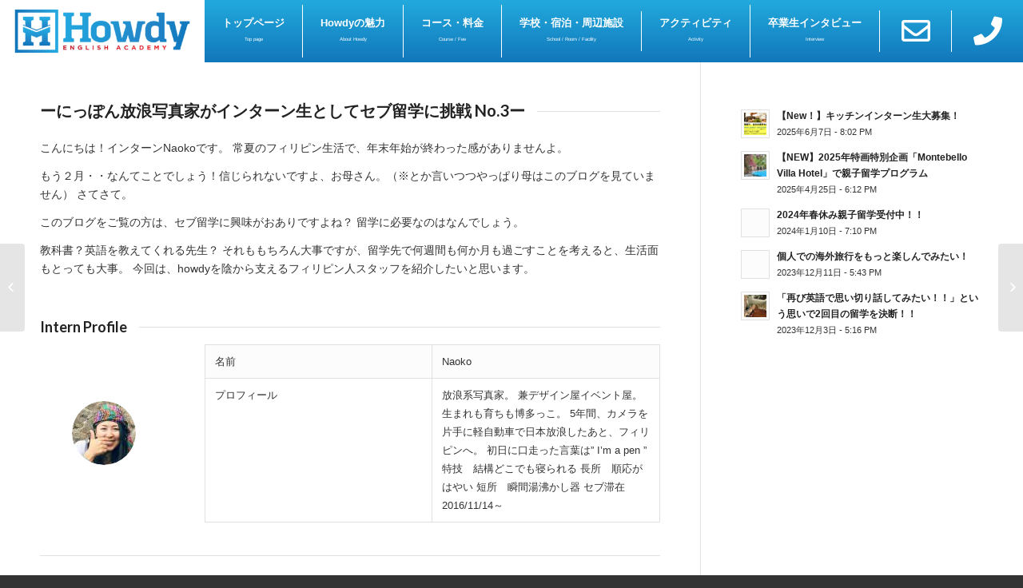

--- FILE ---
content_type: text/html; charset=UTF-8
request_url: https://howdyenglish.com/20170202-2/
body_size: 22734
content:
<!DOCTYPE html>
<html dir="ltr" lang="ja" prefix="og: https://ogp.me/ns#" class="html_stretched responsive av-preloader-disabled av-default-lightbox  html_header_top html_logo_left html_main_nav_header html_menu_right html_large html_header_sticky html_header_shrinking html_mobile_menu_tablet html_header_searchicon_disabled html_content_align_center html_header_unstick_top html_header_stretch html_av-overlay-side html_av-overlay-side-classic html_av-submenu-noclone html_entry_id_5866 av-no-preview html_text_menu_active ">
<head>
<meta charset="UTF-8"/>
<meta name="robots" content="index, follow"/>


<!-- mobile setting -->
<meta name="viewport" content="width=device-width, initial-scale=1, maximum-scale=1">

<!-- Scripts/CSS and wp_head hook -->
<title>ーにっぽん放浪写真家がインターン生としてセブ留学に挑戦 No.3ー - セブ島の語学留学・英語学校ならHowdy Cebu (ハウディ セブ)</title>

		<!-- All in One SEO 4.9.3 - aioseo.com -->
	<meta name="description" content="こんにちは！インターンNaokoです。 常夏のフィリピン生活で、年末年始が終わった感がありませんよ。 もう２月・・なんてことでしょう！信じられないですよ、お母さん。（※とか言いつつやっぱり母はこのブログを見ていません） さてさて。このブログをご覧の方は、セブ留学に興味がおありですよね？ 留学に必要なのはなんでしょう。 教科書？英語を教えてくれる先生？ それももちろん大事ですが、留学先で何週間も何か月も過ごすことを考えると、生活面もとっても大事。 今回は、howdyを陰から支えるフィリピン人スタッフを紹介したいと思います。"/>
	<meta name="robots" content="max-image-preview:large"/>
	<meta name="author" content="howdy"/>
	<link rel="canonical" href="https://howdyenglish.com/20170202-2/"/>
	<meta name="generator" content="All in One SEO (AIOSEO) 4.9.3"/>
		<meta property="og:locale" content="ja_JP"/>
		<meta property="og:site_name" content="セブ島の語学留学・英語学校ならHowdy Cebu (ハウディ セブ) - セブ島の語学留学・英語留学なら英語学校ハウディ(Howdy English Academy).セブ島は英語留学に適した環境で英語学校Howdyは、学生からシニア留学まで幅広いプランを用意しています。"/>
		<meta property="og:type" content="article"/>
		<meta property="og:title" content="ーにっぽん放浪写真家がインターン生としてセブ留学に挑戦 No.3ー"/>
		<meta property="og:description" content="こんにちは！インターンNaokoです。 常夏のフィリピン生活で、年末年始が終わった感がありませんよ。 もう２月・・なんてことでしょう！信じられないですよ、お母さん。（※とか言いつつやっぱり母はこのブログを見ていません） さてさて。このブログをご覧の方は、セブ留学に興味がおありですよね？ 留学に必要なのはなんでしょう。 教科書？英語を教えてくれる先生？ それももちろん大事ですが、留学先で何週間も何か月も過ごすことを考えると、生活面もとっても大事。 今回は、howdyを陰から支えるフィリピン人スタッフを紹介したいと思います。"/>
		<meta property="og:url" content="https://howdyenglish.com/20170202-2/"/>
		<meta property="og:image" content="https://howdyenglish.com/cms/wp-content/uploads/2017/02/49ef72b19c9b2addea8db508ca9b00b7.jpg"/>
		<meta property="og:image:secure_url" content="https://howdyenglish.com/cms/wp-content/uploads/2017/02/49ef72b19c9b2addea8db508ca9b00b7.jpg"/>
		<meta property="og:image:width" content="1000"/>
		<meta property="og:image:height" content="714"/>
		<meta property="article:published_time" content="2017-02-02T01:54:56+00:00"/>
		<meta property="article:modified_time" content="2020-04-09T04:18:52+00:00"/>
		<meta name="twitter:card" content="summary_large_image"/>
		<meta name="twitter:title" content="ーにっぽん放浪写真家がインターン生としてセブ留学に挑戦 No.3ー"/>
		<meta name="twitter:description" content="こんにちは！インターンNaokoです。 常夏のフィリピン生活で、年末年始が終わった感がありませんよ。 もう２月・・なんてことでしょう！信じられないですよ、お母さん。（※とか言いつつやっぱり母はこのブログを見ていません） さてさて。このブログをご覧の方は、セブ留学に興味がおありですよね？ 留学に必要なのはなんでしょう。 教科書？英語を教えてくれる先生？ それももちろん大事ですが、留学先で何週間も何か月も過ごすことを考えると、生活面もとっても大事。 今回は、howdyを陰から支えるフィリピン人スタッフを紹介したいと思います。"/>
		<meta name="twitter:image" content="https://howdyenglish.com/cms/wp-content/uploads/2017/02/49ef72b19c9b2addea8db508ca9b00b7.jpg"/>
		<script type="application/ld+json" class="aioseo-schema">
			{"@context":"https:\/\/schema.org","@graph":[{"@type":"BlogPosting","@id":"https:\/\/howdyenglish.com\/20170202-2\/#blogposting","name":"\u30fc\u306b\u3063\u307d\u3093\u653e\u6d6a\u5199\u771f\u5bb6\u304c\u30a4\u30f3\u30bf\u30fc\u30f3\u751f\u3068\u3057\u3066\u30bb\u30d6\u7559\u5b66\u306b\u6311\u6226 No.3\u30fc - \u30bb\u30d5\u3099\u5cf6\u306e\u8a9e\u5b66\u7559\u5b66\u30fb\u82f1\u8a9e\u5b66\u6821\u306a\u3089Howdy Cebu (\u30cf\u30a6\u30c7\u30a3 \u30bb\u30d6)","headline":"\u30fc\u306b\u3063\u307d\u3093\u653e\u6d6a\u5199\u771f\u5bb6\u304c\u30a4\u30f3\u30bf\u30fc\u30f3\u751f\u3068\u3057\u3066\u30bb\u30d6\u7559\u5b66\u306b\u6311\u6226 No.3\u30fc","author":{"@id":"https:\/\/howdyenglish.com\/author\/howdy\/#author"},"publisher":{"@id":"https:\/\/howdyenglish.com\/#organization"},"image":{"@type":"ImageObject","url":"https:\/\/howdyenglish.com\/cms\/wp-content\/uploads\/2017\/02\/49ef72b19c9b2addea8db508ca9b00b7.jpg","width":1000,"height":714},"datePublished":"2017-02-02T10:54:56+09:00","dateModified":"2020-04-09T13:18:52+09:00","inLanguage":"ja","mainEntityOfPage":{"@id":"https:\/\/howdyenglish.com\/20170202-2\/#webpage"},"isPartOf":{"@id":"https:\/\/howdyenglish.com\/20170202-2\/#webpage"},"articleSection":"STAFF BLOG, \u30a4\u30f3\u30bf\u30fc\u30f3, \u5b66\u6821\u751f\u6d3b, \u751f\u6d3b"},{"@type":"BreadcrumbList","@id":"https:\/\/howdyenglish.com\/20170202-2\/#breadcrumblist","itemListElement":[{"@type":"ListItem","@id":"https:\/\/howdyenglish.com#listItem","position":1,"name":"\u30db\u30fc\u30e0","item":"https:\/\/howdyenglish.com","nextItem":{"@type":"ListItem","@id":"https:\/\/howdyenglish.com\/category\/staff-blog\/#listItem","name":"STAFF BLOG"}},{"@type":"ListItem","@id":"https:\/\/howdyenglish.com\/category\/staff-blog\/#listItem","position":2,"name":"STAFF BLOG","item":"https:\/\/howdyenglish.com\/category\/staff-blog\/","nextItem":{"@type":"ListItem","@id":"https:\/\/howdyenglish.com\/category\/staff-blog\/%e7%94%9f%e6%b4%bb\/#listItem","name":"\u751f\u6d3b"},"previousItem":{"@type":"ListItem","@id":"https:\/\/howdyenglish.com#listItem","name":"\u30db\u30fc\u30e0"}},{"@type":"ListItem","@id":"https:\/\/howdyenglish.com\/category\/staff-blog\/%e7%94%9f%e6%b4%bb\/#listItem","position":3,"name":"\u751f\u6d3b","item":"https:\/\/howdyenglish.com\/category\/staff-blog\/%e7%94%9f%e6%b4%bb\/","nextItem":{"@type":"ListItem","@id":"https:\/\/howdyenglish.com\/20170202-2\/#listItem","name":"\u30fc\u306b\u3063\u307d\u3093\u653e\u6d6a\u5199\u771f\u5bb6\u304c\u30a4\u30f3\u30bf\u30fc\u30f3\u751f\u3068\u3057\u3066\u30bb\u30d6\u7559\u5b66\u306b\u6311\u6226 No.3\u30fc"},"previousItem":{"@type":"ListItem","@id":"https:\/\/howdyenglish.com\/category\/staff-blog\/#listItem","name":"STAFF BLOG"}},{"@type":"ListItem","@id":"https:\/\/howdyenglish.com\/20170202-2\/#listItem","position":4,"name":"\u30fc\u306b\u3063\u307d\u3093\u653e\u6d6a\u5199\u771f\u5bb6\u304c\u30a4\u30f3\u30bf\u30fc\u30f3\u751f\u3068\u3057\u3066\u30bb\u30d6\u7559\u5b66\u306b\u6311\u6226 No.3\u30fc","previousItem":{"@type":"ListItem","@id":"https:\/\/howdyenglish.com\/category\/staff-blog\/%e7%94%9f%e6%b4%bb\/#listItem","name":"\u751f\u6d3b"}}]},{"@type":"Organization","@id":"https:\/\/howdyenglish.com\/#organization","name":"\u30bb\u30d5\u3099\u5cf6\u306e\u8a9e\u5b66\u7559\u5b66\u30fb\u82f1\u8a9e\u5b66\u6821\u306a\u3089Howdy Cebu (\u30cf\u30a6\u30c7\u30a3 \u30bb\u30d6)","description":"\u30bb\u30d5\u3099\u5cf6\u306e\u8a9e\u5b66\u7559\u5b66\u30fb\u82f1\u8a9e\u7559\u5b66\u306a\u3089\u82f1\u8a9e\u5b66\u6821\u30cf\u30a6\u30c6\u3099\u30a3(Howdy English Academy).\u30bb\u30d5\u3099\u5cf6\u306f\u82f1\u8a9e\u7559\u5b66\u306b\u9069\u3057\u305f\u74b0\u5883\u3066\u3099\u82f1\u8a9e\u5b66\u6821Howdy\u306f\u3001\u5b66\u751f\u304b\u3089\u30b7\u30cb\u30a2\u7559\u5b66\u307e\u3066\u3099\u5e45\u5e83\u3044\u30d5\u309a\u30e9\u30f3\u3092\u7528\u610f\u3057\u3066\u3044\u307e\u3059\u3002","url":"https:\/\/howdyenglish.com\/","logo":{"@type":"ImageObject","url":"https:\/\/howdyenglish.com\/cms\/wp-content\/uploads\/2019\/01\/howdy_logo_vertical.jpg","@id":"https:\/\/howdyenglish.com\/20170202-2\/#organizationLogo","width":1474,"height":2000},"image":{"@id":"https:\/\/howdyenglish.com\/20170202-2\/#organizationLogo"}},{"@type":"Person","@id":"https:\/\/howdyenglish.com\/author\/howdy\/#author","url":"https:\/\/howdyenglish.com\/author\/howdy\/","name":"howdy","image":{"@type":"ImageObject","@id":"https:\/\/howdyenglish.com\/20170202-2\/#authorImage","url":"https:\/\/secure.gravatar.com\/avatar\/653875bb347b2c944de68f6089a2052a?s=96&d=mm&r=g","width":96,"height":96,"caption":"howdy"}},{"@type":"WebPage","@id":"https:\/\/howdyenglish.com\/20170202-2\/#webpage","url":"https:\/\/howdyenglish.com\/20170202-2\/","name":"\u30fc\u306b\u3063\u307d\u3093\u653e\u6d6a\u5199\u771f\u5bb6\u304c\u30a4\u30f3\u30bf\u30fc\u30f3\u751f\u3068\u3057\u3066\u30bb\u30d6\u7559\u5b66\u306b\u6311\u6226 No.3\u30fc - \u30bb\u30d5\u3099\u5cf6\u306e\u8a9e\u5b66\u7559\u5b66\u30fb\u82f1\u8a9e\u5b66\u6821\u306a\u3089Howdy Cebu (\u30cf\u30a6\u30c7\u30a3 \u30bb\u30d6)","description":"\u3053\u3093\u306b\u3061\u306f\uff01\u30a4\u30f3\u30bf\u30fc\u30f3Naoko\u3067\u3059\u3002 \u5e38\u590f\u306e\u30d5\u30a3\u30ea\u30d4\u30f3\u751f\u6d3b\u3067\u3001\u5e74\u672b\u5e74\u59cb\u304c\u7d42\u308f\u3063\u305f\u611f\u304c\u3042\u308a\u307e\u305b\u3093\u3088\u3002 \u3082\u3046\uff12\u6708\u30fb\u30fb\u306a\u3093\u3066\u3053\u3068\u3067\u3057\u3087\u3046\uff01\u4fe1\u3058\u3089\u308c\u306a\u3044\u3067\u3059\u3088\u3001\u304a\u6bcd\u3055\u3093\u3002\uff08\u203b\u3068\u304b\u8a00\u3044\u3064\u3064\u3084\u3063\u3071\u308a\u6bcd\u306f\u3053\u306e\u30d6\u30ed\u30b0\u3092\u898b\u3066\u3044\u307e\u305b\u3093\uff09 \u3055\u3066\u3055\u3066\u3002\u3053\u306e\u30d6\u30ed\u30b0\u3092\u3054\u89a7\u306e\u65b9\u306f\u3001\u30bb\u30d6\u7559\u5b66\u306b\u8208\u5473\u304c\u304a\u3042\u308a\u3067\u3059\u3088\u306d\uff1f \u7559\u5b66\u306b\u5fc5\u8981\u306a\u306e\u306f\u306a\u3093\u3067\u3057\u3087\u3046\u3002 \u6559\u79d1\u66f8\uff1f\u82f1\u8a9e\u3092\u6559\u3048\u3066\u304f\u308c\u308b\u5148\u751f\uff1f \u305d\u308c\u3082\u3082\u3061\u308d\u3093\u5927\u4e8b\u3067\u3059\u304c\u3001\u7559\u5b66\u5148\u3067\u4f55\u9031\u9593\u3082\u4f55\u304b\u6708\u3082\u904e\u3054\u3059\u3053\u3068\u3092\u8003\u3048\u308b\u3068\u3001\u751f\u6d3b\u9762\u3082\u3068\u3063\u3066\u3082\u5927\u4e8b\u3002 \u4eca\u56de\u306f\u3001howdy\u3092\u9670\u304b\u3089\u652f\u3048\u308b\u30d5\u30a3\u30ea\u30d4\u30f3\u4eba\u30b9\u30bf\u30c3\u30d5\u3092\u7d39\u4ecb\u3057\u305f\u3044\u3068\u601d\u3044\u307e\u3059\u3002","inLanguage":"ja","isPartOf":{"@id":"https:\/\/howdyenglish.com\/#website"},"breadcrumb":{"@id":"https:\/\/howdyenglish.com\/20170202-2\/#breadcrumblist"},"author":{"@id":"https:\/\/howdyenglish.com\/author\/howdy\/#author"},"creator":{"@id":"https:\/\/howdyenglish.com\/author\/howdy\/#author"},"image":{"@type":"ImageObject","url":"https:\/\/howdyenglish.com\/cms\/wp-content\/uploads\/2017\/02\/49ef72b19c9b2addea8db508ca9b00b7.jpg","@id":"https:\/\/howdyenglish.com\/20170202-2\/#mainImage","width":1000,"height":714},"primaryImageOfPage":{"@id":"https:\/\/howdyenglish.com\/20170202-2\/#mainImage"},"datePublished":"2017-02-02T10:54:56+09:00","dateModified":"2020-04-09T13:18:52+09:00"},{"@type":"WebSite","@id":"https:\/\/howdyenglish.com\/#website","url":"https:\/\/howdyenglish.com\/","name":"\u30bb\u30d5\u3099\u5cf6\u306e\u8a9e\u5b66\u7559\u5b66\u30fb\u82f1\u8a9e\u5b66\u6821\u306a\u3089Howdy Cebu (\u30cf\u30a6\u30c7\u30a3 \u30bb\u30d6)","alternateName":"\u30bb\u30d5\u3099\u5cf6\u306e\u8a9e\u5b66\u7559\u5b66\u30fb\u82f1\u8a9e\u5b66\u6821\u306a\u3089Howdy Cebu (\u30cf\u30a6\u30c7\u30a3 \u30bb\u30d6)","description":"\u30bb\u30d5\u3099\u5cf6\u306e\u8a9e\u5b66\u7559\u5b66\u30fb\u82f1\u8a9e\u7559\u5b66\u306a\u3089\u82f1\u8a9e\u5b66\u6821\u30cf\u30a6\u30c6\u3099\u30a3(Howdy English Academy).\u30bb\u30d5\u3099\u5cf6\u306f\u82f1\u8a9e\u7559\u5b66\u306b\u9069\u3057\u305f\u74b0\u5883\u3066\u3099\u82f1\u8a9e\u5b66\u6821Howdy\u306f\u3001\u5b66\u751f\u304b\u3089\u30b7\u30cb\u30a2\u7559\u5b66\u307e\u3066\u3099\u5e45\u5e83\u3044\u30d5\u309a\u30e9\u30f3\u3092\u7528\u610f\u3057\u3066\u3044\u307e\u3059\u3002","inLanguage":"ja","publisher":{"@id":"https:\/\/howdyenglish.com\/#organization"}}]}
		</script>
		<!-- All in One SEO -->

<link rel='dns-prefetch' href='//ajax.googleapis.com'/>
<link rel='dns-prefetch' href='//use.fontawesome.com'/>
<link rel="alternate" type="application/rss+xml" title="セブ島の語学留学・英語学校ならHowdy Cebu (ハウディ セブ) &raquo; フィード" href="https://howdyenglish.com/feed/"/>
<link rel="alternate" type="application/rss+xml" title="セブ島の語学留学・英語学校ならHowdy Cebu (ハウディ セブ) &raquo; コメントフィード" href="https://howdyenglish.com/comments/feed/"/>

<!-- google webfont font replacement -->
<link rel='stylesheet' id='avia-google-webfont' href='//fonts.googleapis.com/css?family=Lato:300,400,700' type='text/css' media='all'/> 
<script type="text/javascript">window._wpemojiSettings={"baseUrl":"https:\/\/s.w.org\/images\/core\/emoji\/14.0.0\/72x72\/","ext":".png","svgUrl":"https:\/\/s.w.org\/images\/core\/emoji\/14.0.0\/svg\/","svgExt":".svg","source":{"concatemoji":"https:\/\/howdyenglish.com\/cms\/wp-includes\/js\/wp-emoji-release.min.js"}};!function(i,n){var o,s,e;function c(e){try{var t={supportTests:e,timestamp:(new Date).valueOf()};sessionStorage.setItem(o,JSON.stringify(t))}catch(e){}}function p(e,t,n){e.clearRect(0,0,e.canvas.width,e.canvas.height),e.fillText(t,0,0);var t=new Uint32Array(e.getImageData(0,0,e.canvas.width,e.canvas.height).data),r=(e.clearRect(0,0,e.canvas.width,e.canvas.height),e.fillText(n,0,0),new Uint32Array(e.getImageData(0,0,e.canvas.width,e.canvas.height).data));return t.every(function(e,t){return e===r[t]})}function u(e,t,n){switch(t){case"flag":return n(e,"\ud83c\udff3\ufe0f\u200d\u26a7\ufe0f","\ud83c\udff3\ufe0f\u200b\u26a7\ufe0f")?!1:!n(e,"\ud83c\uddfa\ud83c\uddf3","\ud83c\uddfa\u200b\ud83c\uddf3")&&!n(e,"\ud83c\udff4\udb40\udc67\udb40\udc62\udb40\udc65\udb40\udc6e\udb40\udc67\udb40\udc7f","\ud83c\udff4\u200b\udb40\udc67\u200b\udb40\udc62\u200b\udb40\udc65\u200b\udb40\udc6e\u200b\udb40\udc67\u200b\udb40\udc7f");case"emoji":return!n(e,"\ud83e\udef1\ud83c\udffb\u200d\ud83e\udef2\ud83c\udfff","\ud83e\udef1\ud83c\udffb\u200b\ud83e\udef2\ud83c\udfff")}return!1}function f(e,t,n){var r="undefined"!=typeof WorkerGlobalScope&&self instanceof WorkerGlobalScope?new OffscreenCanvas(300,150):i.createElement("canvas"),a=r.getContext("2d",{willReadFrequently:!0}),o=(a.textBaseline="top",a.font="600 32px Arial",{});return e.forEach(function(e){o[e]=t(a,e,n)}),o}function t(e){var t=i.createElement("script");t.src=e,t.defer=!0,i.head.appendChild(t)}"undefined"!=typeof Promise&&(o="wpEmojiSettingsSupports",s=["flag","emoji"],n.supports={everything:!0,everythingExceptFlag:!0},e=new Promise(function(e){i.addEventListener("DOMContentLoaded",e,{once:!0})}),new Promise(function(t){var n=function(){try{var e=JSON.parse(sessionStorage.getItem(o));if("object"==typeof e&&"number"==typeof e.timestamp&&(new Date).valueOf()<e.timestamp+604800&&"object"==typeof e.supportTests)return e.supportTests}catch(e){}return null}();if(!n){if("undefined"!=typeof Worker&&"undefined"!=typeof OffscreenCanvas&&"undefined"!=typeof URL&&URL.createObjectURL&&"undefined"!=typeof Blob)try{var e="postMessage("+f.toString()+"("+[JSON.stringify(s),u.toString(),p.toString()].join(",")+"));",r=new Blob([e],{type:"text/javascript"}),a=new Worker(URL.createObjectURL(r),{name:"wpTestEmojiSupports"});return void(a.onmessage=function(e){c(n=e.data),a.terminate(),t(n)})}catch(e){}c(n=f(s,u,p))}t(n)}).then(function(e){for(var t in e)n.supports[t]=e[t],n.supports.everything=n.supports.everything&&n.supports[t],"flag"!==t&&(n.supports.everythingExceptFlag=n.supports.everythingExceptFlag&&n.supports[t]);n.supports.everythingExceptFlag=n.supports.everythingExceptFlag&&!n.supports.flag,n.DOMReady=!1,n.readyCallback=function(){n.DOMReady=!0}}).then(function(){return e}).then(function(){var e;n.supports.everything||(n.readyCallback(),(e=n.source||{}).concatemoji?t(e.concatemoji):e.wpemoji&&e.twemoji&&(t(e.twemoji),t(e.wpemoji)))}))}((window,document),window._wpemojiSettings);</script>
<style type="text/css">
img.wp-smiley,
img.emoji {
	display: inline !important;
	border: none !important;
	box-shadow: none !important;
	height: 1em !important;
	width: 1em !important;
	margin: 0 0.07em !important;
	vertical-align: -0.1em !important;
	background: none !important;
	padding: 0 !important;
}
</style>
	<link rel='stylesheet' id='sbr_styles-css' href='https://howdyenglish.com/cms/wp-content/plugins/reviews-feed/assets/css/sbr-styles.min.css' type='text/css' media='all'/>
<link rel='stylesheet' id='sbi_styles-css' href='https://howdyenglish.com/cms/wp-content/plugins/instagram-feed/css/sbi-styles.min.css' type='text/css' media='all'/>
<link rel='stylesheet' id='wp-block-library-css' href='https://howdyenglish.com/cms/wp-includes/css/dist/block-library/style.min.css' type='text/css' media='all'/>
<link rel='stylesheet' id='aioseo/css/src/vue/standalone/blocks/table-of-contents/global.scss-css' href='https://howdyenglish.com/cms/wp-content/plugins/all-in-one-seo-pack/dist/Lite/assets/css/table-of-contents/global.e90f6d47.css' type='text/css' media='all'/>
<style id='classic-theme-styles-inline-css' type='text/css'>
/*! This file is auto-generated */
.wp-block-button__link{color:#fff;background-color:#32373c;border-radius:9999px;box-shadow:none;text-decoration:none;padding:calc(.667em + 2px) calc(1.333em + 2px);font-size:1.125em}.wp-block-file__button{background:#32373c;color:#fff;text-decoration:none}
</style>
<style id='global-styles-inline-css' type='text/css'>
body{--wp--preset--color--black: #000000;--wp--preset--color--cyan-bluish-gray: #abb8c3;--wp--preset--color--white: #ffffff;--wp--preset--color--pale-pink: #f78da7;--wp--preset--color--vivid-red: #cf2e2e;--wp--preset--color--luminous-vivid-orange: #ff6900;--wp--preset--color--luminous-vivid-amber: #fcb900;--wp--preset--color--light-green-cyan: #7bdcb5;--wp--preset--color--vivid-green-cyan: #00d084;--wp--preset--color--pale-cyan-blue: #8ed1fc;--wp--preset--color--vivid-cyan-blue: #0693e3;--wp--preset--color--vivid-purple: #9b51e0;--wp--preset--gradient--vivid-cyan-blue-to-vivid-purple: linear-gradient(135deg,rgba(6,147,227,1) 0%,rgb(155,81,224) 100%);--wp--preset--gradient--light-green-cyan-to-vivid-green-cyan: linear-gradient(135deg,rgb(122,220,180) 0%,rgb(0,208,130) 100%);--wp--preset--gradient--luminous-vivid-amber-to-luminous-vivid-orange: linear-gradient(135deg,rgba(252,185,0,1) 0%,rgba(255,105,0,1) 100%);--wp--preset--gradient--luminous-vivid-orange-to-vivid-red: linear-gradient(135deg,rgba(255,105,0,1) 0%,rgb(207,46,46) 100%);--wp--preset--gradient--very-light-gray-to-cyan-bluish-gray: linear-gradient(135deg,rgb(238,238,238) 0%,rgb(169,184,195) 100%);--wp--preset--gradient--cool-to-warm-spectrum: linear-gradient(135deg,rgb(74,234,220) 0%,rgb(151,120,209) 20%,rgb(207,42,186) 40%,rgb(238,44,130) 60%,rgb(251,105,98) 80%,rgb(254,248,76) 100%);--wp--preset--gradient--blush-light-purple: linear-gradient(135deg,rgb(255,206,236) 0%,rgb(152,150,240) 100%);--wp--preset--gradient--blush-bordeaux: linear-gradient(135deg,rgb(254,205,165) 0%,rgb(254,45,45) 50%,rgb(107,0,62) 100%);--wp--preset--gradient--luminous-dusk: linear-gradient(135deg,rgb(255,203,112) 0%,rgb(199,81,192) 50%,rgb(65,88,208) 100%);--wp--preset--gradient--pale-ocean: linear-gradient(135deg,rgb(255,245,203) 0%,rgb(182,227,212) 50%,rgb(51,167,181) 100%);--wp--preset--gradient--electric-grass: linear-gradient(135deg,rgb(202,248,128) 0%,rgb(113,206,126) 100%);--wp--preset--gradient--midnight: linear-gradient(135deg,rgb(2,3,129) 0%,rgb(40,116,252) 100%);--wp--preset--font-size--small: 13px;--wp--preset--font-size--medium: 20px;--wp--preset--font-size--large: 36px;--wp--preset--font-size--x-large: 42px;--wp--preset--spacing--20: 0.44rem;--wp--preset--spacing--30: 0.67rem;--wp--preset--spacing--40: 1rem;--wp--preset--spacing--50: 1.5rem;--wp--preset--spacing--60: 2.25rem;--wp--preset--spacing--70: 3.38rem;--wp--preset--spacing--80: 5.06rem;--wp--preset--shadow--natural: 6px 6px 9px rgba(0, 0, 0, 0.2);--wp--preset--shadow--deep: 12px 12px 50px rgba(0, 0, 0, 0.4);--wp--preset--shadow--sharp: 6px 6px 0px rgba(0, 0, 0, 0.2);--wp--preset--shadow--outlined: 6px 6px 0px -3px rgba(255, 255, 255, 1), 6px 6px rgba(0, 0, 0, 1);--wp--preset--shadow--crisp: 6px 6px 0px rgba(0, 0, 0, 1);}:where(.is-layout-flex){gap: 0.5em;}:where(.is-layout-grid){gap: 0.5em;}body .is-layout-flow > .alignleft{float: left;margin-inline-start: 0;margin-inline-end: 2em;}body .is-layout-flow > .alignright{float: right;margin-inline-start: 2em;margin-inline-end: 0;}body .is-layout-flow > .aligncenter{margin-left: auto !important;margin-right: auto !important;}body .is-layout-constrained > .alignleft{float: left;margin-inline-start: 0;margin-inline-end: 2em;}body .is-layout-constrained > .alignright{float: right;margin-inline-start: 2em;margin-inline-end: 0;}body .is-layout-constrained > .aligncenter{margin-left: auto !important;margin-right: auto !important;}body .is-layout-constrained > :where(:not(.alignleft):not(.alignright):not(.alignfull)){max-width: var(--wp--style--global--content-size);margin-left: auto !important;margin-right: auto !important;}body .is-layout-constrained > .alignwide{max-width: var(--wp--style--global--wide-size);}body .is-layout-flex{display: flex;}body .is-layout-flex{flex-wrap: wrap;align-items: center;}body .is-layout-flex > *{margin: 0;}body .is-layout-grid{display: grid;}body .is-layout-grid > *{margin: 0;}:where(.wp-block-columns.is-layout-flex){gap: 2em;}:where(.wp-block-columns.is-layout-grid){gap: 2em;}:where(.wp-block-post-template.is-layout-flex){gap: 1.25em;}:where(.wp-block-post-template.is-layout-grid){gap: 1.25em;}.has-black-color{color: var(--wp--preset--color--black) !important;}.has-cyan-bluish-gray-color{color: var(--wp--preset--color--cyan-bluish-gray) !important;}.has-white-color{color: var(--wp--preset--color--white) !important;}.has-pale-pink-color{color: var(--wp--preset--color--pale-pink) !important;}.has-vivid-red-color{color: var(--wp--preset--color--vivid-red) !important;}.has-luminous-vivid-orange-color{color: var(--wp--preset--color--luminous-vivid-orange) !important;}.has-luminous-vivid-amber-color{color: var(--wp--preset--color--luminous-vivid-amber) !important;}.has-light-green-cyan-color{color: var(--wp--preset--color--light-green-cyan) !important;}.has-vivid-green-cyan-color{color: var(--wp--preset--color--vivid-green-cyan) !important;}.has-pale-cyan-blue-color{color: var(--wp--preset--color--pale-cyan-blue) !important;}.has-vivid-cyan-blue-color{color: var(--wp--preset--color--vivid-cyan-blue) !important;}.has-vivid-purple-color{color: var(--wp--preset--color--vivid-purple) !important;}.has-black-background-color{background-color: var(--wp--preset--color--black) !important;}.has-cyan-bluish-gray-background-color{background-color: var(--wp--preset--color--cyan-bluish-gray) !important;}.has-white-background-color{background-color: var(--wp--preset--color--white) !important;}.has-pale-pink-background-color{background-color: var(--wp--preset--color--pale-pink) !important;}.has-vivid-red-background-color{background-color: var(--wp--preset--color--vivid-red) !important;}.has-luminous-vivid-orange-background-color{background-color: var(--wp--preset--color--luminous-vivid-orange) !important;}.has-luminous-vivid-amber-background-color{background-color: var(--wp--preset--color--luminous-vivid-amber) !important;}.has-light-green-cyan-background-color{background-color: var(--wp--preset--color--light-green-cyan) !important;}.has-vivid-green-cyan-background-color{background-color: var(--wp--preset--color--vivid-green-cyan) !important;}.has-pale-cyan-blue-background-color{background-color: var(--wp--preset--color--pale-cyan-blue) !important;}.has-vivid-cyan-blue-background-color{background-color: var(--wp--preset--color--vivid-cyan-blue) !important;}.has-vivid-purple-background-color{background-color: var(--wp--preset--color--vivid-purple) !important;}.has-black-border-color{border-color: var(--wp--preset--color--black) !important;}.has-cyan-bluish-gray-border-color{border-color: var(--wp--preset--color--cyan-bluish-gray) !important;}.has-white-border-color{border-color: var(--wp--preset--color--white) !important;}.has-pale-pink-border-color{border-color: var(--wp--preset--color--pale-pink) !important;}.has-vivid-red-border-color{border-color: var(--wp--preset--color--vivid-red) !important;}.has-luminous-vivid-orange-border-color{border-color: var(--wp--preset--color--luminous-vivid-orange) !important;}.has-luminous-vivid-amber-border-color{border-color: var(--wp--preset--color--luminous-vivid-amber) !important;}.has-light-green-cyan-border-color{border-color: var(--wp--preset--color--light-green-cyan) !important;}.has-vivid-green-cyan-border-color{border-color: var(--wp--preset--color--vivid-green-cyan) !important;}.has-pale-cyan-blue-border-color{border-color: var(--wp--preset--color--pale-cyan-blue) !important;}.has-vivid-cyan-blue-border-color{border-color: var(--wp--preset--color--vivid-cyan-blue) !important;}.has-vivid-purple-border-color{border-color: var(--wp--preset--color--vivid-purple) !important;}.has-vivid-cyan-blue-to-vivid-purple-gradient-background{background: var(--wp--preset--gradient--vivid-cyan-blue-to-vivid-purple) !important;}.has-light-green-cyan-to-vivid-green-cyan-gradient-background{background: var(--wp--preset--gradient--light-green-cyan-to-vivid-green-cyan) !important;}.has-luminous-vivid-amber-to-luminous-vivid-orange-gradient-background{background: var(--wp--preset--gradient--luminous-vivid-amber-to-luminous-vivid-orange) !important;}.has-luminous-vivid-orange-to-vivid-red-gradient-background{background: var(--wp--preset--gradient--luminous-vivid-orange-to-vivid-red) !important;}.has-very-light-gray-to-cyan-bluish-gray-gradient-background{background: var(--wp--preset--gradient--very-light-gray-to-cyan-bluish-gray) !important;}.has-cool-to-warm-spectrum-gradient-background{background: var(--wp--preset--gradient--cool-to-warm-spectrum) !important;}.has-blush-light-purple-gradient-background{background: var(--wp--preset--gradient--blush-light-purple) !important;}.has-blush-bordeaux-gradient-background{background: var(--wp--preset--gradient--blush-bordeaux) !important;}.has-luminous-dusk-gradient-background{background: var(--wp--preset--gradient--luminous-dusk) !important;}.has-pale-ocean-gradient-background{background: var(--wp--preset--gradient--pale-ocean) !important;}.has-electric-grass-gradient-background{background: var(--wp--preset--gradient--electric-grass) !important;}.has-midnight-gradient-background{background: var(--wp--preset--gradient--midnight) !important;}.has-small-font-size{font-size: var(--wp--preset--font-size--small) !important;}.has-medium-font-size{font-size: var(--wp--preset--font-size--medium) !important;}.has-large-font-size{font-size: var(--wp--preset--font-size--large) !important;}.has-x-large-font-size{font-size: var(--wp--preset--font-size--x-large) !important;}
.wp-block-navigation a:where(:not(.wp-element-button)){color: inherit;}
:where(.wp-block-post-template.is-layout-flex){gap: 1.25em;}:where(.wp-block-post-template.is-layout-grid){gap: 1.25em;}
:where(.wp-block-columns.is-layout-flex){gap: 2em;}:where(.wp-block-columns.is-layout-grid){gap: 2em;}
.wp-block-pullquote{font-size: 1.5em;line-height: 1.6;}
</style>
<link rel='stylesheet' id='contact-form-7-css' href='https://howdyenglish.com/cms/wp-content/plugins/contact-form-7/includes/css/styles.css' type='text/css' media='all'/>
<link rel='stylesheet' id='jquery-ui-theme-css' href='https://ajax.googleapis.com/ajax/libs/jqueryui/1.11.4/themes/redmond/jquery-ui.min.css' type='text/css' media='all'/>
<link rel='stylesheet' id='jquery-ui-timepicker-css' href='https://howdyenglish.com/cms/wp-content/plugins/contact-form-7-datepicker/js/jquery-ui-timepicker/jquery-ui-timepicker-addon.min.css' type='text/css' media='all'/>
<link rel='stylesheet' id='avia-grid-css' href='https://howdyenglish.com/cms/wp-content/themes/enfold/css/grid.min.css' type='text/css' media='all'/>
<link rel='stylesheet' id='avia-base-css' href='https://howdyenglish.com/cms/wp-content/themes/enfold/css/base.min.css' type='text/css' media='all'/>
<link rel='stylesheet' id='avia-layout-css' href='https://howdyenglish.com/cms/wp-content/themes/enfold/css/layout.min.css' type='text/css' media='all'/>
<link rel='stylesheet' id='avia-scs-css' href='https://howdyenglish.com/cms/wp-content/themes/enfold/css/shortcodes.min.css' type='text/css' media='all'/>
<link rel='stylesheet' id='avia-popup-css-css' href='https://howdyenglish.com/cms/wp-content/themes/enfold/js/aviapopup/magnific-popup.min.css' type='text/css' media='screen'/>
<link rel='stylesheet' id='avia-media-css' href='https://howdyenglish.com/cms/wp-content/themes/enfold/js/mediaelement/skin-1/mediaelementplayer.min.css' type='text/css' media='screen'/>
<link rel='stylesheet' id='avia-print-css' href='https://howdyenglish.com/cms/wp-content/themes/enfold/css/print.min.css' type='text/css' media='print'/>
<link rel='stylesheet' id='avia-dynamic-css' href='https://howdyenglish.com/cms/wp-content/uploads/dynamic_avia/enfold.css' type='text/css' media='all'/>
<link rel='stylesheet' id='avia-custom-css' href='https://howdyenglish.com/cms/wp-content/themes/enfold/css/custom.min.css' type='text/css' media='all'/>
<link rel='stylesheet' id='tachyons-css' href='https://howdyenglish.com/cms/wp-content/themes/enfold/howdy/css/tachyons.min.css' type='text/css' media='all'/>
<link rel='stylesheet' id='fontawesome-css' href='https://use.fontawesome.com/releases/v5.4.1/css/all.css' type='text/css' media='all'/>
<link rel='stylesheet' id='howdy-css' href='https://howdyenglish.com/cms/wp-content/themes/enfold/howdy/css/app.min.css' type='text/css' media='all'/>
<script type='text/javascript' src='https://howdyenglish.com/cms/wp-includes/js/tinymce/tinymce.min.js' id='wp-tinymce-root-js'></script>
<script type='text/javascript' src='https://howdyenglish.com/cms/wp-includes/js/tinymce/plugins/compat3x/plugin.min.js' id='wp-tinymce-js'></script>
<script type='text/javascript' src='https://howdyenglish.com/cms/wp-includes/js/jquery/jquery.min.js' id='jquery-core-js'></script>
<script type='text/javascript' src='https://howdyenglish.com/cms/wp-includes/js/jquery/jquery-migrate.min.js' id='jquery-migrate-js'></script>
<script type='text/javascript' src='https://howdyenglish.com/cms/wp-content/themes/enfold/js/avia-compat.js' id='avia-compat-js'></script>
<link rel="https://api.w.org/" href="https://howdyenglish.com/wp-json/"/><link rel="alternate" type="application/json" href="https://howdyenglish.com/wp-json/wp/v2/posts/5866"/><link rel="EditURI" type="application/rsd+xml" title="RSD" href="https://howdyenglish.com/cms/xmlrpc.php?rsd"/>
<meta name="generator" content="WordPress 6.3.7"/>
<link rel='shortlink' href='https://howdyenglish.com/?p=5866'/>
<link rel="alternate" type="application/json+oembed" href="https://howdyenglish.com/wp-json/oembed/1.0/embed?url=https%3A%2F%2Fhowdyenglish.com%2F20170202-2%2F"/>
<link rel="alternate" type="text/xml+oembed" href="https://howdyenglish.com/wp-json/oembed/1.0/embed?url=https%3A%2F%2Fhowdyenglish.com%2F20170202-2%2F&#038;format=xml"/>
<link rel="profile" href="http://gmpg.org/xfn/11"/>
<link rel="alternate" type="application/rss+xml" title="セブ島の語学留学・英語学校ならHowdy Cebu (ハウディ セブ) RSS2 Feed" href="https://howdyenglish.com/feed/"/>
<link rel="pingback" href="https://howdyenglish.com/cms/xmlrpc.php"/>
<!--[if lt IE 9]><script src="https://howdyenglish.com/cms/wp-content/themes/enfold/js/html5shiv.js"></script><![endif]-->

<link rel="icon" href="https://howdyenglish.com/cms/wp-content/uploads/2018/06/cropped-apple-touch-icon-180x180-32x32.png" sizes="32x32"/>
<link rel="icon" href="https://howdyenglish.com/cms/wp-content/uploads/2018/06/cropped-apple-touch-icon-180x180-192x192.png" sizes="192x192"/>
<link rel="apple-touch-icon" href="https://howdyenglish.com/cms/wp-content/uploads/2018/06/cropped-apple-touch-icon-180x180-180x180.png"/>
<meta name="msapplication-TileImage" content="https://howdyenglish.com/cms/wp-content/uploads/2018/06/cropped-apple-touch-icon-180x180-270x270.png"/>
		<style type="text/css" id="wp-custom-css">
			section#nav_menu-7 { display:none; }
section#nav_menu-8 { padding-top:0!important; }

h5 { position:relative; }
h5::after { display:none; }

.avia-content-slider .slide-entry-excerpt {display:none; }

/* .template-blog .entry-content-wrapper .av_one_third { width: 47%; } */

@media only screen and (max-width: 767px) {
 .containerlp {
	 width: 98% !important;
	 max-width: unset !important;
	 margin-bottom: 2em;
	}
	.contentlp {
		padding-top: 0px;
	}
}

.unitslp , .alphalp {
	background: #fff;
}

		</style>
		

<!--
Debugging Info for Theme support: 

Theme: Enfold
Version: 4.1
Installed: enfold
AviaFramework Version: 4.6
AviaBuilder Version: 0.9.5
ML:200-PU:32-PLA:21
WP:6.3.7
Updates: disabled
-->

<style type='text/css'>
@font-face {font-family: 'entypo-fontello'; font-weight: normal; font-style: normal;
src: url('https://howdyenglish.com/cms/wp-content/themes/enfold/config-templatebuilder/avia-template-builder/assets/fonts/entypo-fontello.eot?v=3');
src: url('https://howdyenglish.com/cms/wp-content/themes/enfold/config-templatebuilder/avia-template-builder/assets/fonts/entypo-fontello.eot?v=3#iefix') format('embedded-opentype'), 
url('https://howdyenglish.com/cms/wp-content/themes/enfold/config-templatebuilder/avia-template-builder/assets/fonts/entypo-fontello.woff?v=3') format('woff'), 
url('https://howdyenglish.com/cms/wp-content/themes/enfold/config-templatebuilder/avia-template-builder/assets/fonts/entypo-fontello.ttf?v=3') format('truetype'), 
url('https://howdyenglish.com/cms/wp-content/themes/enfold/config-templatebuilder/avia-template-builder/assets/fonts/entypo-fontello.svg?v=3#entypo-fontello') format('svg');
} #top .avia-font-entypo-fontello, body .avia-font-entypo-fontello, html body [data-av_iconfont='entypo-fontello']:before{ font-family: 'entypo-fontello'; }

@font-face {font-family: 'fontello'; font-weight: normal; font-style: normal;
src: url('https://howdyenglish.com/cms/wp-content/uploads/avia_fonts/fontello/fontello.eot');
src: url('https://howdyenglish.com/cms/wp-content/uploads/avia_fonts/fontello/fontello.eot?#iefix') format('embedded-opentype'), 
url('https://howdyenglish.com/cms/wp-content/uploads/avia_fonts/fontello/fontello.woff') format('woff'), 
url('https://howdyenglish.com/cms/wp-content/uploads/avia_fonts/fontello/fontello.ttf') format('truetype'), 
url('https://howdyenglish.com/cms/wp-content/uploads/avia_fonts/fontello/fontello.svg#fontello') format('svg');
} #top .avia-font-fontello, body .avia-font-fontello, html body [data-av_iconfont='fontello']:before{ font-family: 'fontello'; }
</style>
<!-- ********************************************** -->
<!-- moushikomi style-->

<!-- Global site tag (gtag.js) - Google Analytics -->
<script async src="https://www.googletagmanager.com/gtag/js?id=UA-59882242-2"></script>
<script>window.dataLayer=window.dataLayer||[];function gtag(){dataLayer.push(arguments);}gtag('js',new Date());gtag('config','UA-59882242-2');</script>

<!-- Global site tag (gtag.js) - Google Ads: 800115967 -->
<script async src="https://www.googletagmanager.com/gtag/js?id=AW-800115967"></script>
<script>window.dataLayer=window.dataLayer||[];function gtag(){dataLayer.push(arguments);}gtag('js',new Date());gtag('config','AW-800115967');</script>
<meta name="p:domain_verify" content="f4be89bf7603b844714b801a29d06bb6"/></head>




<body id="top" class="post-template-default single single-post postid-5866 single-format-standard stretched lato " itemscope="itemscope" itemtype="https://schema.org/WebPage">

	
	<div id='wrap_all'>

	<header id='header' class='w-100' style="position: fixed; top: 0; height: 78px; z-index: 10; margin-bottom: 78px;" role="banner" itemscope="itemscope" itemtype="https://schema.org/WPHeader">
<!--
  <div  id='header_main' class='container_wrap container_wrap_logo'>
    <div class='container av-logo-container'>
      <div class='inner-container'>
-->
  <nav class="main_menu cf" role="navigation" itemscope="itemscope" itemtype="https://schema.org/SiteNavigationElement">
    <div class="fl w-50 w-50-m w-20-l h-inherit">
      <a href="/" class="inline-flex">
        <img src="https://howdyenglish.com/cms/wp-content/uploads/2019/01/howdy_logo_horizontal.png" srcset="
               https://howdyenglish.com/cms/wp-content/uploads/2019/01/howdy_logo_horizontal-375x94.png 375w,
               https://howdyenglish.com/cms/wp-content/uploads/2019/01/howdy_logo_horizontal-450x113.png 450w,
               https://howdyenglish.com/cms/wp-content/uploads/2019/01/howdy_logo_horizontal-700x175.png 700w,
               https://howdyenglish.com/cms/wp-content/uploads/2019/01/howdy_logo_horizontal-1030x258.png 1030w,
               https://howdyenglish.com/cms/wp-content/uploads/2019/01/howdy_logo_horizontal-1500x375.png 1500w,
               https://howdyenglish.com/cms/wp-content/uploads/2019/01/howdy_logo_horizontal.png 2000w
               " sizes="(min-width: 60em) 20vw, 50vw" alt="Howdy English Academy" class="lazyload pv2 pv2-m pa2-l h-100 border-box" style="max-height: 78px; object-fit: scale-down;">
      </a>
    </div>
    <ul class="fr w-50 w-50-m w-80-l h-inherit bg-howdy-blue-top-light white main-menu">
      <li class="pv2 menu dn dn-m flex-l">
        <a href="/" class="link white">
          <div class="ja">トップページ</div>
          <div class="en tc">Top page</div>
        </a>
      </li>
      <li class="pv2 menu dn dn-m flex-l pointer">
        <div class="ja">Howdyの魅力</div>
        <div class="en">About Howdy</div>
        <ul class="sub-menu">
          <a href="/why_study_abroad_in_cebu/" class="link white">
            <li class="list">
              <span>
                まず初めに、なぜセブ島留学なのか？
              </span>
            </li>
          </a>
          <a href="/qualit_lesson/" class="link white">
            <li class="list">
              <span>
                質の高いレッスン
              </span>
            </li>
          </a>
          <a href="/hospitality/" class="link white">
            <li class="list">
              <span>
                Howdyのおもてなし
              </span>
            </li>
          </a>
          <a href="/cms/wp-content/uploads/2023/03/Brochure2023.pdf" class="link white">
            <li class="list">
              <span>
                パンフレット
              </span>
            </li>
          </a>
        </ul>
      </li>
      <li class="pv2 menu dn dn-m flex-l pointer">
        <a href="/course-fee/" class="white tc no-underline">
          <div class="ja">コース・料金</div>
          <div class="en">Course / Fee</div>
        </a>
        <ul class="sub-menu">
          <!-- <a href="/course-fee/standard_course/" class="link white">
            <li class="list">
              <span>
                スタンダードコース
              </span>
            </li>
          </a> -->
          <a href="/course-fee/man-to-man/" class="link white">
            <li class="list">
              <span>
                ジェネラル
              </span>
            </li>
          </a>
          <!-- <a href="/course-fee/50plus/" class="link white">
            <li class="list">
              <span>
                シニア
              </span>
            </li>
          </a> -->
          <a href="/course-fee/family-course/" class="link white">
            <li class="list">
              <span>
                ファミリー
              </span>
            </li>
          </a>
          <!-- <a href="/course-fee/highschool/" class="link white">
            <li class="list">
              <span>
                高校生コース
              </span>
            </li>
          </a> -->

        </ul>
      </li>
      <li class="pv2 menu dn dn-m flex-l pointer">
        <div class="ja">学校・宿泊・周辺施設</div>
        <div class="en">School / Room / Facility</div>
        <ul class="sub-menu">
          <a href="/school-facilities/" class="link white">
            <li class="list">
              <span>
                学校施設について
              </span>
            </li>
          </a>
          <a href="/dormitory/" class="link white">
            <li class="list">
              <span>
                宿泊施設について
              </span>
            </li>
          </a>
          <!-- <a href="/meal/" class="link white">
            <li class="list">
              <span>
                お食事について
              </span>
            </li>
          </a> -->
          <a href="/introduction_facilities/" class="link white">
            <li class="list">
              <span>
                周辺施設について
              </span>
            </li>
          </a>
        </ul>
      </li>
      <li class="menu dn dn-m flex-l pointer">
        <div class="ja">アクティビティ</div>
        <div class="en">Activity</div>
        <ul class="sub-menu">
          <a href="/activities/outdoor-activities/" class="link white">
            <li class="list">
              <span>
                アクティビティ
              </span>
            </li>
          </a>
          <!-- <a href="/activities/study-activities/" class="link white">
            <li class="list">
              <span>
                勉強アクティビティ
              </span>
            </li>
          </a> -->
          <a href="/activities/volunteer-activities/" class="link white">
            <li class="list">
              <span>
                ボランティア
              </span>
            </li>
          </a>
        </ul>
      </li>
      <li class="pv2 menu dn dn-m flex-l pointer">
        <a href="/graduates_interview/" class="white tc no-underline">
          <div class="ja">卒業生インタビュー</div>
          <div class="en">Interview</div>
        </a>
        <ul class="sub-menu">
          <a href="/graduates_interview/senior_study_abroad/" class="link white">
            <li class="list">
              <span>
                シニア留学インタビュー
              </span>
            </li>
          </a>
          <a href="/graduates_interview/parent_child_study_abroad/" class="link white">
            <li class="list">
              <span>
                親子留学インタビュー
              </span>
            </li>
          </a>
          <a href="/graduates_interview/hs_student_interview/" class="link white">
            <li class="list">
              <span>
                高校生留学インタビュー
              </span>
            </li>
          </a>
          <a href="/graduates_interview/business-study-abroad/" class="link white">
            <li class="list">
              <span>
                社会人インタビュー
              </span>
            </li>
          </a>
          <a href="/graduates_interview/intern_interview/" class="link white">
            <li class="list">
              <span>
                インターンインタビュー
              </span>
            </li>
          </a>
          <a href="/experience_study_abroad/" class="link white">
            <li class="list">
              <span>
                留学体験記
              </span>
            </li>
          </a>
        </ul>
      </li>
      <li class="pv2 menu dn dn-m flex-l pointer">
        <span class="f2">
          <i class="far fa-envelope fa-fw"></i>
        </span>
        <ul class="sub-menu">
          <!-- <a href="/counseling/" class="link white">
            <li class="list">
              <span class="nowrap">
                カウンセリングお申し込み
              </span>
            </li>
          </a> -->
          <a href="/contact/" class="link white">
            <li class="list">
              <span class="nowrap">
                お問い合わせ
              </span>
            </li>
          </a>
          <a href="/automitsumori/" class="link white">
            <li class="list">
              <span class="nowrap">
                留学費用見積もり
              </span>
            </li>
          </a>
          <!-- <a href="/skypeによる個別相談/" class="link white">
            <li class="list">
              <span class="nowrap">
                Skypeによる個別相談
              </span>
            </li>
          </a> -->
          <a href="/moushikomi/" class="link white">
            <li class="list">
              <span class="nowrap">
                留学お申し込み
              </span>
            </li>
          </a>
          <a href="/parent-child-study-abroad/" class="link white">
            <li class="list">
              <span class="nowrap">
                親子留学のお申し込み
              </span>
            </li>
          </a>
        </ul>
      </li>
      <li class="menu dtc dtc-m dn-l w-third w-third-m ph0 ph2-m tc bn">
        <input id="envelope-input" style="display: none;" type="checkbox">
        <label for="envelope-input">
          <span class="f2" style="font-size: 36px; color: white;">
            <i class="far fa-envelope fa-fw"></i>
          </span>
        </label>
        <ul id="envelope-content" class="sub-menu">
          <!-- <a href="/counseling/" class="link white">
            <li class="list">
              <span class="nowrap">
                カウンセリングお申し込み
              </span>
            </li>
          </a> -->
          <a href="/contact/" class="link white">
            <li class="list">
              <span class="nowrap">
                お問い合わせ
              </span>
            </li>
          </a>
          <a href="/automitsumori/" class="link white">
            <li class="list">
              <span class="nowrap">
                留学費用見積もり
              </span>
            </li>
          </a>
          <!-- <a href="/skypeによる個別相談/" class="link white">
            <li class="list">
              <span class="nowrap">
                Skypeによる個別相談
              </span>
            </li>
          </a> -->
          <a href="/moushikomi/" class="link white">
            <li class="list">
              <span class="nowrap">
                留学お申し込み
              </span>
            </li>
          </a>
          <a href="/parent-child-study-abroad/" class="link white">
            <li class="list">
              <span class="nowrap">
                親子留学のお申し込み
              </span>
            </li>
          </a>
        </ul>
      </li>
      <li class="pv2 menu dn dn-m flex-l">
        <a onclick="return gtag_report_conversion('tel:639205239282');" href="tel:0920-523-9282" class="link white f2">
          <i class="fas fa-phone fa-fw"></i>
        </a>
      </li>
      <li class="menu dtc dtc-m dn-l w-third w-third-m ph0 ph2-m tc">
        <a onclick="return gtag_report_conversion('tel:0920-523-9282');" href="tel:0920-523-9282" class="link white f2">
          <i class="fas fa-phone fa-fw"></i>
        </a>
      </li>
      <li class="menu dtc dtc-m dn-l w-third w-third-m ph0 ph2-m tc">
        <div id="nav-drawer">
  <input id="nav-input" type="checkbox" class="nav-unshown" style="display: none;">
  <label id="nav-open" class="v-mid" style="font-size: 36px;" for="nav-input">
    <i class="fas fa-bars fa-fw"></i>
  </label>
  <label class="nav-unshown" id="nav-close" for="nav-input"></label>
  <div id="nav-content">
    <ul>
      <li>
        Howdyのご紹介
        <ul>
          <li>
            <a href="/why_study_abroad_in_cebu/" class="link">
              まず初めに、なぜセブ島留学なのか？
            </a>
          </li>
          <li>
            <a href="/qualit_lesson/" class="link">
              質の高いレッスン
            </a>
          </li>
          <li>
            <a href="/hospitality/" class="link">
              Howdyのおもてなし
            </a>
          </li>
          <li>
            <a href="/cms/wp-content/uploads/2022/05/Brochure2022.pdf" class="link">
              パンフレット
            </a>
          </li>
          <li>
            <a href="/school-facilities/" class="link">
              学校施設について
            </a>
          </li>
          <li>
            <a href="/dormitory/" class="link">
              宿泊施設について
            </a>
          </li>
          <li>
            <a href="/introduction_facilities/" class="link">
              周辺施設について
            </a>
          </li>
          <!-- <li>
            <a href="/school-gallery/" class="link">
              School Gallery
            </a>
            <ul>
              <li>
                <a href="/yesterdays-lunch/" class="link">
                  Cafe Gallery
                </a>
              </li>
              <li>
                <a href="/howdy-movie/" class="link">
                  紹介ムービー
                </a>
              </li>
            </ul>
          </li> -->
          <li>
            <a href="/howdy-english-academy-運営会社/" class="link">
              Howdy運営会社
            </a>
            <ul>
              <li>
                <a href="/プライバシーポリシー（個人情報保護方針）/" class="link">
                  プライバシーポリシー
                </a>
              </li>
            </ul>
          </li>
        </ul>
      </li>
      <li>
        <a href="/course-fee/" class="link">
          コース紹介
        </a>
        <ul>
          <li>
            <a href="/course-fee/man-to-man/" class="link">
              ジェネラル
            </a>
          </li>
<!--           <li>
            <a href="/course-fee/50plus/" class="link">
              シニア
            </a>
          </li> -->
          <li>
            <a href="/course-fee/family-course/" class="link">
              ファミリー
            </a>
          </li>
        </ul>
        <!-- <ul>
          <li>
            <a href="/course-fee/standard_course/" class="link">
              スタンダードコース
            </a>
          </li>
          <li>
            <a href="/course-fee/man-to-man/" class="link">
              マンツーマンコース
            </a>
          </li>
          <li>
            <a href="/course-fee/family-course/" class="link">
              親子留学コース
            </a>
          </li>
          <li>
            <a href="/course-fee/highschool/" class="link">
              高校生コース
            </a>
          </li>
          <li>
            <a href="/course-fee/50plus/" class="link">
              50+コース
            </a>
          </li>
        </ul> -->
      </li>
      <li>
        ご質問
        <ul>
          <li>
            <a href="/roomavailable/" class="link">
              空き状況
            </a>
          </li>
          <li>
            （現在更新中）よくある質問
            <!-- <a href="/faq/" class="link">
              よくある質問
            </a> -->
          </li>
          <li>
            <a href="/フィリピン留学までの準備の流れ/" class="link">
              留学までの流れ
            </a>
          </li>
          <li>
            <a href="/confirmation/" class="link">
              渡航前に必ずご確認下さい。
            </a>
          </li>
        </ul>
      </li>
      <li>
        インターン募集
        <ul>
          <li>
            <a href="/japanese-trainee/" class="link">
              学生インターン
            </a>
          </li>
          <!-- <li>
            <a href="/intern_recruitment/new-business-development-intern/" class="link">
              新規事業開発インターン
            </a>
          </li> -->
        </ul>
      </li>
      <li>
        <a href="/graduates_interview/" class="link">
          卒業生インタビュー
        </a>
        <ul>
          <li>
            <a href="/graduates_interview/senior_study_abroad/" class="link">
              シニア留学インタビュー
            </a>
          </li>
          <li>
            <a href="/graduates_interview/parent_child_study_abroad/" class="link">
              親子留学インタビュー
            </a>
          </li>
          <li>
            <a href="/graduates_interview/hs_student_interview/" class="link">
              高校生留学インタビュー
            </a>
          </li>
          <li>
            <a href="/graduates_interview/business-study-abroad/" class="link">
              社会人留学インタビュー
            </a>
          </li>
          <li>
            <a href="/graduates_interview/intern_interview/" class="link">
              インターンインタビュー
            </a>
          </li>
          <li>
            <a href="/experience_study_abroad/" class="link">
              留学体験記
            </a>
          </li>
        </ul>
      </li>
      <li>
        開催アクティビティ
        <ul>
          <li>
            <a href="/activities/outdoor-activities/" class="link">
              アクティビティ
            </a>
          </li>
          <!-- <li>
            <a href="/activities/study-activities/" class="link">
              勉強アクティビティ
            </a>
          </li> -->
          <li>
            <a href="/activities/volunteer-activities/" class="link">
              ボランティア
            </a>
          </li>
        </ul>
      </li>
    </ul>
  </div>
</div>
      </li>
    </ul>
  </nav>
</header>

	<div id='main' class='all_colors' data-scroll-offset='116'>

	<div class='main_color container_wrap_first container_wrap sidebar_right'><div class='container'><main role="main" itemscope="itemscope" itemtype="https://schema.org/Blog" class='template-page content  av-content-small alpha units'><div class='post-entry post-entry-type-page post-entry-5866'><div class='entry-content-wrapper clearfix'><div style='padding-bottom:10px;' class='av-special-heading av-special-heading-h3    avia-builder-el-0  el_before_av_textblock  avia-builder-el-first  '><h3 class='av-special-heading-tag ' itemprop="headline">ーにっぽん放浪写真家がインターン生としてセブ留学に挑戦 No.3ー</h3><div class='special-heading-border'><div class='special-heading-inner-border'></div></div></div>

<section class="av_textblock_section " itemscope="itemscope" itemtype="https://schema.org/BlogPosting" itemprop="blogPost"><div class='avia_textblock  ' itemprop="text"><p>こんにちは！インターンNaokoです。 常夏のフィリピン生活で、年末年始が終わった感がありませんよ。</p>
<p>もう２月・・なんてことでしょう！信じられないですよ、お母さん。（※とか言いつつやっぱり母はこのブログを見ていません） さてさて。</p>
<p>このブログをご覧の方は、セブ留学に興味がおありですよね？ 留学に必要なのはなんでしょう。 </p>
<p>教科書？英語を教えてくれる先生？ それももちろん大事ですが、留学先で何週間も何か月も過ごすことを考えると、生活面もとっても大事。 今回は、howdyを陰から支えるフィリピン人スタッフを紹介したいと思います。</p>
</div></section>

<div style='padding-bottom:10px;' class='av-special-heading av-special-heading-h4    avia-builder-el-2  el_after_av_textblock  el_before_av_one_fourth   '><h4 class='av-special-heading-tag ' itemprop="headline">Intern Profile</h4><div class='special-heading-border'><div class='special-heading-inner-border'></div></div></div>

<div class='flex_column_table av-equal-height-column-flextable -flextable'><div class="flex_column av_one_fourth  flex_column_table_cell av-equal-height-column av-align-middle av-zero-column-padding first  avia-builder-el-3  el_after_av_heading  el_before_av_three_fourth  " style='border-radius:0px; '><div class='avia-image-container avia_animated_image avia_animate_when_almost_visible pop-up av-styling-circle    avia-builder-el-4  avia-builder-el-no-sibling  avia-align-center ' itemscope="itemscope" itemtype="https://schema.org/ImageObject"><div class='avia-image-container-inner'><img class='avia_image ' src='https://howdyenglish.com/cms/wp-content/uploads/2016/12/14333750_10209144322516911_3824697573150824918_n-80x80.jpg' alt='' title='14333750_10209144322516911_3824697573150824918_n' itemprop="thumbnailUrl"/></div></div></div>

<div class='av-flex-placeholder'></div><div class="flex_column av_three_fourth  flex_column_table_cell av-equal-height-column av-align-middle av-zero-column-padding   avia-builder-el-5  el_after_av_one_fourth  el_before_av_hr  " style='border-radius:0px; '><div class='avia-data-table-wrap avia_responsive_table'><table class='avia-table avia-data-table avia-table-1  avia-builder-el-6  avia-builder-el-no-sibling  avia_pricing_default ' itemscope="itemscope" itemtype="https://schema.org/Table"><tbody><tr class=''><td class=''>名前</td><td class=''>Naoko</td></tr><tr class=''><td class=''>プロフィール</td><td class=''>放浪系写真家。
兼デザイン屋イベント屋。

生まれも育ちも博多っこ。
5年間、カメラを片手に軽自動車で日本放浪したあと、フィリピンへ。
初日に口走った言葉は” I&#8217;m a pen ”

特技　結構どこでも寝られる
長所　順応がはやい
短所　瞬間湯沸かし器

セブ滞在　2016/11/14～</td></tr></tbody></table></div><style type='text/css'></style></div></div><!--close column table wrapper. Autoclose: 1 -->

<div class='hr hr-default   avia-builder-el-7  el_after_av_three_fourth  el_before_av_image '><span class='hr-inner '><span class='hr-inner-style'></span></span></div>

<div class='avia-image-container  av-styling-    avia-builder-el-8  el_after_av_hr  el_before_av_textblock  avia-align-left ' itemscope="itemscope" itemtype="https://schema.org/ImageObject"><div class='avia-image-container-inner'><img class='avia_image ' src='https://howdyenglish.com/cms/wp-content/uploads/2017/02/49ef72b19c9b2addea8db508ca9b00b7-700x500.jpg' alt='' title='１' itemprop="thumbnailUrl"/></div></div>

<section class="av_textblock_section " itemscope="itemscope" itemtype="https://schema.org/BlogPosting" itemprop="blogPost"><div class='avia_textblock  ' style='font-size:16px; ' itemprop="text"><p>玄関からまっすぐにあるレセプションエリア。</p>
<p>そこには２４時間スタッフが常駐しています。生活の中に英語があるフィリピンの人は、日本人である私にはびっくりしちゃうくらい“英語をしゃべる”特別感はありません。<br/>
彼女たちはもちろん子供の頃から英語学習を受けてるので、グッドスピーカーです。</p>
<p>授業以外でも積極的に話しかけて、英語生活を満喫してください！</p>
</div></section>

<div class='hr hr-default   avia-builder-el-10  el_after_av_textblock  el_before_av_image '><span class='hr-inner '><span class='hr-inner-style'></span></span></div>

<div class='avia-image-container  av-styling-    avia-builder-el-11  el_after_av_hr  el_before_av_textblock  avia-align-left ' itemscope="itemscope" itemtype="https://schema.org/ImageObject"><div class='avia-image-container-inner'><img class='avia_image ' src='https://howdyenglish.com/cms/wp-content/uploads/2017/02/2-700x500.jpg' alt='' title='2' itemprop="thumbnailUrl"/></div></div>

<section class="av_textblock_section " itemscope="itemscope" itemtype="https://schema.org/BlogPosting" itemprop="blogPost"><div class='avia_textblock  ' style='font-size:16px; ' itemprop="text"><p>こちらはクリーナーのお姉さま方。去年のHowdyクリスマスパーティの時の麗しいお姿です。</p>
<p>みんな気合が入って綺麗な装いです！</p>
</div></section>

<div class='hr hr-default   avia-builder-el-13  el_after_av_textblock  el_before_av_image '><span class='hr-inner '><span class='hr-inner-style'></span></span></div>

<div class='avia-image-container  av-styling-    avia-builder-el-14  el_after_av_hr  el_before_av_textblock  avia-align-left ' itemscope="itemscope" itemtype="https://schema.org/ImageObject"><div class='avia-image-container-inner'><img class='avia_image ' src='https://howdyenglish.com/cms/wp-content/uploads/2017/02/3-700x500.jpg' alt='' title='3' itemprop="thumbnailUrl"/></div></div>

<section class="av_textblock_section " itemscope="itemscope" itemtype="https://schema.org/BlogPosting" itemprop="blogPost"><div class='avia_textblock  ' style='font-size:16px; ' itemprop="text"><p>こちらはインターンのYousuiくんと。</p>
</div></section>

<div class='hr hr-default   avia-builder-el-16  el_after_av_textblock  el_before_av_image '><span class='hr-inner '><span class='hr-inner-style'></span></span></div>

<div class='avia-image-container  av-styling-    avia-builder-el-17  el_after_av_hr  el_before_av_textblock  avia-align-left ' itemscope="itemscope" itemtype="https://schema.org/ImageObject"><div class='avia-image-container-inner'><img class='avia_image ' src='https://howdyenglish.com/cms/wp-content/uploads/2017/02/4-700x467.jpg' alt='' title='4' itemprop="thumbnailUrl"/></div></div>

<section class="av_textblock_section " itemscope="itemscope" itemtype="https://schema.org/BlogPosting" itemprop="blogPost"><div class='avia_textblock  ' style='font-size:16px; ' itemprop="text"><p>こちらは生徒さんと。</p>
</div></section>

<div class='hr hr-default   avia-builder-el-19  el_after_av_textblock  el_before_av_image '><span class='hr-inner '><span class='hr-inner-style'></span></span></div>

<div class='avia-image-container  av-styling-    avia-builder-el-20  el_after_av_hr  el_before_av_textblock  avia-align-left ' itemscope="itemscope" itemtype="https://schema.org/ImageObject"><div class='avia-image-container-inner'><img class='avia_image ' src='https://howdyenglish.com/cms/wp-content/uploads/2017/02/5-700x500.jpg' alt='' title='5' itemprop="thumbnailUrl"/></div></div>

<section class="av_textblock_section " itemscope="itemscope" itemtype="https://schema.org/BlogPosting" itemprop="blogPost"><div class='avia_textblock  ' style='font-size:16px; ' itemprop="text"><p>こちらも生徒さんと。</p>
</div></section>

<div class='hr hr-default   avia-builder-el-22  el_after_av_textblock  el_before_av_image '><span class='hr-inner '><span class='hr-inner-style'></span></span></div>

<div class='avia-image-container  av-styling-    avia-builder-el-23  el_after_av_hr  el_before_av_textblock  avia-align-left ' itemscope="itemscope" itemtype="https://schema.org/ImageObject"><div class='avia-image-container-inner'><img class='avia_image ' src='https://howdyenglish.com/cms/wp-content/uploads/2017/02/6-700x500.jpg' alt='' title='6' itemprop="thumbnailUrl"/></div></div>

<section class="av_textblock_section " itemscope="itemscope" itemtype="https://schema.org/BlogPosting" itemprop="blogPost"><div class='avia_textblock  ' style='font-size:16px; ' itemprop="text"><p>・・・・こちらも生徒さんと。</p>
</div></section>

<div class='hr hr-default   avia-builder-el-25  el_after_av_textblock  el_before_av_image '><span class='hr-inner '><span class='hr-inner-style'></span></span></div>

<div class='avia-image-container  av-styling-    avia-builder-el-26  el_after_av_hr  el_before_av_textblock  avia-align-left ' itemscope="itemscope" itemtype="https://schema.org/ImageObject"><div class='avia-image-container-inner'><img class='avia_image ' src='https://howdyenglish.com/cms/wp-content/uploads/2017/02/7-700x467.jpg' alt='' title='7' itemprop="thumbnailUrl"/></div></div>

<section class="av_textblock_section " itemscope="itemscope" itemtype="https://schema.org/BlogPosting" itemprop="blogPost"><div class='avia_textblock  ' style='font-size:16px; ' itemprop="text"><p>・・・・</p>
</div></section>

<div class='hr hr-default   avia-builder-el-28  el_after_av_textblock  el_before_av_image '><span class='hr-inner '><span class='hr-inner-style'></span></span></div>

<div class='avia-image-container  av-styling-    avia-builder-el-29  el_after_av_hr  el_before_av_textblock  avia-align-left ' itemscope="itemscope" itemtype="https://schema.org/ImageObject"><div class='avia-image-container-inner'><img class='avia_image ' src='https://howdyenglish.com/cms/wp-content/uploads/2017/02/8-700x500.jpg' alt='' title='8' itemprop="thumbnailUrl"/></div></div>

<section class="av_textblock_section " itemscope="itemscope" itemtype="https://schema.org/BlogPosting" itemprop="blogPost"><div class='avia_textblock  ' style='font-size:16px; ' itemprop="text"><p>・・・・・・お姉さま方ってば・・</p>
</div></section>

<div class='hr hr-default   avia-builder-el-31  el_after_av_textblock  el_before_av_image '><span class='hr-inner '><span class='hr-inner-style'></span></span></div>

<div class='avia-image-container  av-styling-    avia-builder-el-32  el_after_av_hr  el_before_av_textblock  avia-align-left ' itemscope="itemscope" itemtype="https://schema.org/ImageObject"><div class='avia-image-container-inner'><img class='avia_image ' src='https://howdyenglish.com/cms/wp-content/uploads/2017/02/da08479581968d2308da7b3df64abe22-700x467.jpg' alt='' title='９' itemprop="thumbnailUrl"/></div></div>

<section class="av_textblock_section " itemscope="itemscope" itemtype="https://schema.org/BlogPosting" itemprop="blogPost"><div class='avia_textblock  ' style='font-size:16px; ' itemprop="text"><p>なーんて！</p>
<p>Howdyがセブの学校の中でもダントツの清潔感を誇るのは、彼女たちのおかげなんです。</p>
<p>朝５時から夜１０時まで、毎日欠かさずに掃除をしてくれます。</p>
<p>いつも陽気で、ニッコリお日様スマイル(*^^*)</p>
<p>写真を撮られるのが異常に好き。笑</p>
<p>歌ったり踊ったりしながら掃除してるので、一緒に歌って踊ってみるのも楽しいですよ！</p>
</div></section>

<div class='hr hr-default   avia-builder-el-34  el_after_av_textblock  el_before_av_image '><span class='hr-inner '><span class='hr-inner-style'></span></span></div>

<div class='avia-image-container  av-styling-    avia-builder-el-35  el_after_av_hr  el_before_av_textblock  avia-align-left ' itemscope="itemscope" itemtype="https://schema.org/ImageObject"><div class='avia-image-container-inner'><img class='avia_image ' src='https://howdyenglish.com/cms/wp-content/uploads/2017/02/10-700x500.jpg' alt='' title='10' itemprop="thumbnailUrl"/></div></div>

<section class="av_textblock_section " itemscope="itemscope" itemtype="https://schema.org/BlogPosting" itemprop="blogPost"><div class='avia_textblock  ' style='font-size:16px; ' itemprop="text"><p>そうそう。Howdyも新年を門松で迎えたんですよ！</p>
<p>スタッフのおうちに竹が生えてるそうで、メンテナンススタッフも一緒にフィリピン製門松作り。</p>
</div></section>

<div class='hr hr-default   avia-builder-el-37  el_after_av_textblock  el_before_av_image '><span class='hr-inner '><span class='hr-inner-style'></span></span></div>

<div class='avia-image-container  av-styling-    avia-builder-el-38  el_after_av_hr  el_before_av_textblock  avia-align-left ' itemscope="itemscope" itemtype="https://schema.org/ImageObject"><div class='avia-image-container-inner'><img class='avia_image ' src='https://howdyenglish.com/cms/wp-content/uploads/2017/02/80a5a94fad8b64c4f0af5fd919d272fc-700x500.jpg' alt='' title='１１' itemprop="thumbnailUrl"/></div></div>

<section class="av_textblock_section " itemscope="itemscope" itemtype="https://schema.org/BlogPosting" itemprop="blogPost"><div class='avia_textblock  ' style='font-size:16px; ' itemprop="text"><p>「門松の意味は何？」と聞かれたのですが、よく考えたら日本人なのに知りません。なので急遽調べましたよー。</p>
<p>神様の仮宿なんですって。</p>
<p>伝えたら、「神様の家なのにちっちゃくなちゃったから、せめてハデにしよう！」とかなんとか。</p>
<p>ずいぶん賑やかな門松になりました♪</p>
</div></section>

<div class='hr hr-default   avia-builder-el-40  el_after_av_textblock  el_before_av_image '><span class='hr-inner '><span class='hr-inner-style'></span></span></div>

<div class='avia-image-container  av-styling-    avia-builder-el-41  el_after_av_hr  el_before_av_textblock  avia-align-left ' itemscope="itemscope" itemtype="https://schema.org/ImageObject"><div class='avia-image-container-inner'><img class='avia_image ' src='https://howdyenglish.com/cms/wp-content/uploads/2017/02/57b8ad171c27ba4a3f9ece1dc83d4034-700x500.jpg' alt='' title='１２' itemprop="thumbnailUrl"/></div></div>

<section class="av_textblock_section " itemscope="itemscope" itemtype="https://schema.org/BlogPosting" itemprop="blogPost"><div class='avia_textblock  ' style='font-size:16px; ' itemprop="text"><p>フィリピンの人はとっても陽気。是非たくさん話しかけてみてくださいね！</p>
<p>今回はHowdyを支えるフィリピン人スタッフを生態についてお届けしました！？</p>
</div></section>

<div class='hr hr-default   avia-builder-el-43  el_after_av_textblock  el_before_av_social_share '><span class='hr-inner '><span class='hr-inner-style'></span></span></div>

<div class='av-social-sharing-box  avia-builder-el-44  el_after_av_hr  el_before_av_heading  '></div>

<div style='padding-bottom:10px;' class='av-special-heading av-special-heading-h3    avia-builder-el-45  el_after_av_social_share  el_before_av_magazine   '><h3 class='av-special-heading-tag ' itemprop="headline">Intern 関連記事 </h3><div class='special-heading-border'><div class='special-heading-inner-border'></div></div></div>

<div id='av-magazine-1' class='av-magazine   avia-builder-el-46  el_after_av_heading  avia-builder-el-last   av-magazine-top-bar-active av-magazine-tabs-active'><div class='av-magazine-top-bar '></div><div class='av-magazine-group sort_all'><article class='hentry av-magazine-entry av-magazine-entry-id-14941 av-magazine-format-standard av-magazine-type-post av-magazine-entry-1 av-magazine-entry-small ' itemscope="itemscope" itemtype="https://schema.org/BlogPosting" itemprop="blogPost"><div class='av-magazine-thumbnail'><a href='https://howdyenglish.com/20190514-enhance-your-possibility/' title='リンク先:  フィリピン留学で学べるのは「語学」だけじゃない？　自分の可能性も、人生の選択肢も拡がる「海外留学の価値」を伝えたい！' class='av-magazine-thumbnail-link '><img width="80" height="80" src="https://howdyenglish.com/cms/wp-content/uploads/2019/04/mai03-80x80.jpg" class="attachment-thumbnail size-thumbnail wp-post-image" alt="" decoding="async" srcset="https://howdyenglish.com/cms/wp-content/uploads/2019/04/mai03-80x80.jpg 80w, https://howdyenglish.com/cms/wp-content/uploads/2019/04/mai03-36x36.jpg 36w, https://howdyenglish.com/cms/wp-content/uploads/2019/04/mai03-180x180.jpg 180w, https://howdyenglish.com/cms/wp-content/uploads/2019/04/mai03-120x120.jpg 120w, https://howdyenglish.com/cms/wp-content/uploads/2019/04/mai03-450x450.jpg 450w" sizes="(max-width: 80px) 100vw, 80px"/></a></div><div class='av-magazine-content-wrap'><header class='entry-content-header'><time class='av-magazine-time updated' itemprop="datePublished" datetime="2019-04-30T13:16:17+09:00">2019年4月30日</time><span class='av-magazine-text-sep text-sep-date'>/</span><span class="av-magazine-author minor-meta">作成者:  <span class="av-magazine-author-link" itemprop="author"><span class='av-magazine-author meta-color vcard author'><span class='fn'><a href=https://howdyenglish.com/author/howdy/ title="作成者:  howdy" rel="author">howdy</a></span></span></span></span><h3 class='av-magazine-title entry-title' itemprop="headline"><a href='https://howdyenglish.com/20190514-enhance-your-possibility/' title='リンク先:  フィリピン留学で学べるのは「語学」だけじゃない？　自分の可能性も、人生の選択肢も拡がる「海外留学の価値」を伝えたい！'>フィリピン留学で学べるのは「語学」だけじゃない？　自分の可能性も、人生の選択肢も拡がる「海外留学の価値」を伝えたい！</a></h3></header></div><footer class='entry-footer'></footer></article><article class='hentry av-magazine-entry av-magazine-entry-id-14688 av-magazine-format-standard av-magazine-type-post av-magazine-entry-2 av-magazine-entry-small ' itemscope="itemscope" itemtype="https://schema.org/BlogPosting" itemprop="blogPost"><div class='av-magazine-thumbnail'><a href='https://howdyenglish.com/20190425-2/' title='リンク先:  無駄なことは何もない、なら楽しもう！多くの人と関わり心も体も強くなった、６か月のインターン生活！' class='av-magazine-thumbnail-link '><img width="80" height="80" src="https://howdyenglish.com/cms/wp-content/uploads/2019/04/5280b423920811f6284348cb16ab1d77-80x80.jpg" class="attachment-thumbnail size-thumbnail wp-post-image" alt="" decoding="async" srcset="https://howdyenglish.com/cms/wp-content/uploads/2019/04/5280b423920811f6284348cb16ab1d77-80x80.jpg 80w, https://howdyenglish.com/cms/wp-content/uploads/2019/04/5280b423920811f6284348cb16ab1d77-36x36.jpg 36w, https://howdyenglish.com/cms/wp-content/uploads/2019/04/5280b423920811f6284348cb16ab1d77-180x180.jpg 180w, https://howdyenglish.com/cms/wp-content/uploads/2019/04/5280b423920811f6284348cb16ab1d77-120x120.jpg 120w, https://howdyenglish.com/cms/wp-content/uploads/2019/04/5280b423920811f6284348cb16ab1d77-450x450.jpg 450w" sizes="(max-width: 80px) 100vw, 80px"/></a></div><div class='av-magazine-content-wrap'><header class='entry-content-header'><time class='av-magazine-time updated' itemprop="datePublished" datetime="2019-04-25T14:34:59+09:00">2019年4月25日</time><span class='av-magazine-text-sep text-sep-date'>/</span><span class="av-magazine-author minor-meta">作成者:  <span class="av-magazine-author-link" itemprop="author"><span class='av-magazine-author meta-color vcard author'><span class='fn'><a href=https://howdyenglish.com/author/howdy/ title="作成者:  howdy" rel="author">howdy</a></span></span></span></span><h3 class='av-magazine-title entry-title' itemprop="headline"><a href='https://howdyenglish.com/20190425-2/' title='リンク先:  無駄なことは何もない、なら楽しもう！多くの人と関わり心も体も強くなった、６か月のインターン生活！'>無駄なことは何もない、なら楽しもう！多くの人と関わり心も体も強くなった、６か月のインターン生活！</a></h3></header></div><footer class='entry-footer'></footer></article><article class='hentry av-magazine-entry av-magazine-entry-id-14222 av-magazine-format-standard av-magazine-type-post av-magazine-entry-3 av-magazine-entry-small ' itemscope="itemscope" itemtype="https://schema.org/BlogPosting" itemprop="blogPost"><div class='av-magazine-thumbnail'><a href='https://howdyenglish.com/20190409-2/' title='リンク先:  原動力はいつも好奇心！大きな夢を抱えて、全力で楽しんだ8か月、セブでのインターン生活！' class='av-magazine-thumbnail-link '><img width="80" height="80" src="https://howdyenglish.com/cms/wp-content/uploads/2019/04/1554801922558-80x80.jpg" class="attachment-thumbnail size-thumbnail wp-post-image" alt="" decoding="async" srcset="https://howdyenglish.com/cms/wp-content/uploads/2019/04/1554801922558-80x80.jpg 80w, https://howdyenglish.com/cms/wp-content/uploads/2019/04/1554801922558-36x36.jpg 36w, https://howdyenglish.com/cms/wp-content/uploads/2019/04/1554801922558-180x180.jpg 180w, https://howdyenglish.com/cms/wp-content/uploads/2019/04/1554801922558-120x120.jpg 120w, https://howdyenglish.com/cms/wp-content/uploads/2019/04/1554801922558-450x450.jpg 450w" sizes="(max-width: 80px) 100vw, 80px"/></a></div><div class='av-magazine-content-wrap'><header class='entry-content-header'><time class='av-magazine-time updated' itemprop="datePublished" datetime="2019-04-09T19:13:55+09:00">2019年4月9日</time><span class='av-magazine-text-sep text-sep-date'>/</span><span class="av-magazine-author minor-meta">作成者:  <span class="av-magazine-author-link" itemprop="author"><span class='av-magazine-author meta-color vcard author'><span class='fn'><a href=https://howdyenglish.com/author/howdy/ title="作成者:  howdy" rel="author">howdy</a></span></span></span></span><h3 class='av-magazine-title entry-title' itemprop="headline"><a href='https://howdyenglish.com/20190409-2/' title='リンク先:  原動力はいつも好奇心！大きな夢を抱えて、全力で楽しんだ8か月、セブでのインターン生活！'>原動力はいつも好奇心！大きな夢を抱えて、全力で楽しんだ8か月、セブでのインターン生活！</a></h3></header></div><footer class='entry-footer'></footer></article><article class='hentry av-magazine-entry av-magazine-entry-id-13713 av-magazine-format-standard av-magazine-type-post av-magazine-entry-4 av-magazine-entry-small ' itemscope="itemscope" itemtype="https://schema.org/BlogPosting" itemprop="blogPost"><div class='av-magazine-thumbnail'><a href='https://howdyenglish.com/20190318/' title='リンク先:  いくつになってもフィリピン留学で勉強！皆の心の支えシニアインターン！！' class='av-magazine-thumbnail-link '><img width="80" height="80" src="https://howdyenglish.com/cms/wp-content/uploads/2019/03/th_S__8642580-80x80.jpg" class="attachment-thumbnail size-thumbnail wp-post-image" alt="" decoding="async" srcset="https://howdyenglish.com/cms/wp-content/uploads/2019/03/th_S__8642580-80x80.jpg 80w, https://howdyenglish.com/cms/wp-content/uploads/2019/03/th_S__8642580-36x36.jpg 36w, https://howdyenglish.com/cms/wp-content/uploads/2019/03/th_S__8642580-180x180.jpg 180w, https://howdyenglish.com/cms/wp-content/uploads/2019/03/th_S__8642580-120x120.jpg 120w, https://howdyenglish.com/cms/wp-content/uploads/2019/03/th_S__8642580-450x450.jpg 450w" sizes="(max-width: 80px) 100vw, 80px"/></a></div><div class='av-magazine-content-wrap'><header class='entry-content-header'><time class='av-magazine-time updated' itemprop="datePublished" datetime="2019-03-18T19:03:12+09:00">2019年3月18日</time><span class='av-magazine-text-sep text-sep-date'>/</span><span class="av-magazine-author minor-meta">作成者:  <span class="av-magazine-author-link" itemprop="author"><span class='av-magazine-author meta-color vcard author'><span class='fn'><a href=https://howdyenglish.com/author/howdy/ title="作成者:  howdy" rel="author">howdy</a></span></span></span></span><h3 class='av-magazine-title entry-title' itemprop="headline"><a href='https://howdyenglish.com/20190318/' title='リンク先:  いくつになってもフィリピン留学で勉強！皆の心の支えシニアインターン！！'>いくつになってもフィリピン留学で勉強！皆の心の支えシニアインターン！！</a></h3></header></div><footer class='entry-footer'></footer></article><article class='hentry av-magazine-entry av-magazine-entry-id-5866 av-magazine-format-standard av-magazine-type-post av-magazine-entry-5 av-magazine-entry-small ' itemscope="itemscope" itemtype="https://schema.org/BlogPosting" itemprop="blogPost"><div class='av-magazine-thumbnail'><a href='https://howdyenglish.com/20170202-2/' title='リンク先:  ーにっぽん放浪写真家がインターン生としてセブ留学に挑戦 No.3ー' class='av-magazine-thumbnail-link '><img width="80" height="80" src="https://howdyenglish.com/cms/wp-content/uploads/2017/02/49ef72b19c9b2addea8db508ca9b00b7-80x80.jpg" class="attachment-thumbnail size-thumbnail wp-post-image" alt="" decoding="async" srcset="https://howdyenglish.com/cms/wp-content/uploads/2017/02/49ef72b19c9b2addea8db508ca9b00b7-80x80.jpg 80w, https://howdyenglish.com/cms/wp-content/uploads/2017/02/49ef72b19c9b2addea8db508ca9b00b7-36x36.jpg 36w, https://howdyenglish.com/cms/wp-content/uploads/2017/02/49ef72b19c9b2addea8db508ca9b00b7-180x180.jpg 180w, https://howdyenglish.com/cms/wp-content/uploads/2017/02/49ef72b19c9b2addea8db508ca9b00b7-120x120.jpg 120w, https://howdyenglish.com/cms/wp-content/uploads/2017/02/49ef72b19c9b2addea8db508ca9b00b7-450x450.jpg 450w" sizes="(max-width: 80px) 100vw, 80px"/></a></div><div class='av-magazine-content-wrap'><header class='entry-content-header'><time class='av-magazine-time updated' itemprop="datePublished" datetime="2017-02-02T10:54:56+09:00">2017年2月2日</time><span class='av-magazine-text-sep text-sep-date'>/</span><span class="av-magazine-author minor-meta">作成者:  <span class="av-magazine-author-link" itemprop="author"><span class='av-magazine-author meta-color vcard author'><span class='fn'><a href=https://howdyenglish.com/author/howdy/ title="作成者:  howdy" rel="author">howdy</a></span></span></span></span><h3 class='av-magazine-title entry-title' itemprop="headline"><a href='https://howdyenglish.com/20170202-2/' title='リンク先:  ーにっぽん放浪写真家がインターン生としてセブ留学に挑戦 No.3ー'>ーにっぽん放浪写真家がインターン生としてセブ留学に挑戦 No.3ー</a></h3></header></div><footer class='entry-footer'></footer></article></div></div>

</div></div></main><!-- close content main element --> <!-- section close by builder template --><aside class='sidebar sidebar_right  alpha units' role="complementary" itemscope="itemscope" itemtype="https://schema.org/WPSideBar"><div class='inner_sidebar extralight-border'><section id="newsbox-2" class="widget clearfix newsbox"><ul class="news-wrap image_size_widget"><li class="news-content post-format-standard"><a class='news-link' title='【New！】キッチンインターン生大募集！' href='https://howdyenglish.com/%e3%80%90new%ef%bc%81%e3%80%91%e3%82%ad%e3%83%83%e3%83%81%e3%83%b3%e3%82%a4%e3%83%b3%e3%82%bf%e3%83%bc%e3%83%b3%e7%94%9f%e5%a4%a7%e5%8b%9f%e9%9b%86%ef%bc%81/'><span class='news-thumb '><img width="36" height="36" src="https://howdyenglish.com/cms/wp-content/uploads/2022/02/752a15667971c25ab3a3b553fc5a8e0c-36x36.png" class="attachment-widget size-widget wp-post-image" alt="" decoding="async" srcset="https://howdyenglish.com/cms/wp-content/uploads/2022/02/752a15667971c25ab3a3b553fc5a8e0c-36x36.png 36w, https://howdyenglish.com/cms/wp-content/uploads/2022/02/752a15667971c25ab3a3b553fc5a8e0c-80x80.png 80w, https://howdyenglish.com/cms/wp-content/uploads/2022/02/752a15667971c25ab3a3b553fc5a8e0c-180x180.png 180w, https://howdyenglish.com/cms/wp-content/uploads/2022/02/752a15667971c25ab3a3b553fc5a8e0c-120x120.png 120w, https://howdyenglish.com/cms/wp-content/uploads/2022/02/752a15667971c25ab3a3b553fc5a8e0c-450x450.png 450w" sizes="(max-width: 36px) 100vw, 36px"/></span><strong class='news-headline'>【New！】キッチンインターン生大募集！<span class='news-time'>2025年6月7日 - 8:02 PM</span></strong></a></li><li class="news-content post-format-standard"><a class='news-link' title='【NEW】2025年特画特別企画「Montebello Villa Hotel」で親子留学プログラム' href='https://howdyenglish.com/26273-2/'><span class='news-thumb '><img width="36" height="36" src="https://howdyenglish.com/cms/wp-content/uploads/2025/04/IMG20250222113836-36x36.jpg" class="attachment-widget size-widget wp-post-image" alt="" decoding="async" srcset="https://howdyenglish.com/cms/wp-content/uploads/2025/04/IMG20250222113836-36x36.jpg 36w, https://howdyenglish.com/cms/wp-content/uploads/2025/04/IMG20250222113836-80x80.jpg 80w, https://howdyenglish.com/cms/wp-content/uploads/2025/04/IMG20250222113836-180x180.jpg 180w, https://howdyenglish.com/cms/wp-content/uploads/2025/04/IMG20250222113836-120x120.jpg 120w, https://howdyenglish.com/cms/wp-content/uploads/2025/04/IMG20250222113836-450x450.jpg 450w" sizes="(max-width: 36px) 100vw, 36px"/></span><strong class='news-headline'>【NEW】2025年特画特別企画「Montebello Villa Hotel」で親子留学プログラム<span class='news-time'>2025年4月25日 - 6:12 PM</span></strong></a></li><li class="news-content post-format-standard"><a class='news-link' title='2024年春休み親子留学受付中！！' href='https://howdyenglish.com/2024%e5%b9%b4%e6%98%a5%e4%bc%91%e3%81%bf%e8%a6%aa%e5%ad%90%e7%95%99%e5%ad%a6%e5%8f%97%e4%bb%98%e4%b8%ad%ef%bc%81%ef%bc%81/'><span class='news-thumb no-news-thumb'></span><strong class='news-headline'>2024年春休み親子留学受付中！！<span class='news-time'>2024年1月10日 - 7:10 PM</span></strong></a></li><li class="news-content post-format-standard"><a class='news-link' title='個人での海外旅行をもっと楽しんでみたい！' href='https://howdyenglish.com/%e5%80%8b%e4%ba%ba%e3%81%a7%e3%81%ae%e6%b5%b7%e5%a4%96%e6%97%85%e8%a1%8c%e3%82%92%e3%82%82%e3%81%a3%e3%81%a8%e6%a5%bd%e3%81%97%e3%82%93%e3%81%a7%e3%81%bf%e3%81%9f%e3%81%84%ef%bc%81/'><span class='news-thumb no-news-thumb'></span><strong class='news-headline'>個人での海外旅行をもっと楽しんでみたい！<span class='news-time'>2023年12月11日 - 5:43 PM</span></strong></a></li><li class="news-content post-format-standard"><a class='news-link' title='「再び英語で思い切り話してみたい！！」という思いで2回目の留学を決断！！' href='https://howdyenglish.com/%e3%80%8c%e5%86%8d%e3%81%b3%e8%8b%b1%e8%aa%9e%e3%81%a7%e6%80%9d%e3%81%84%e5%88%87%e3%82%8a%e8%a9%b1%e3%81%97%e3%81%a6%e3%81%bf%e3%81%9f%e3%81%84%ef%bc%81%ef%bc%81%e3%80%8d%e3%81%a8%e3%81%84%e3%81%86/'><span class='news-thumb '><img width="36" height="36" src="https://howdyenglish.com/cms/wp-content/uploads/2023/11/IMG20231125150151_20231125150657-36x36.jpg" class="attachment-widget size-widget wp-post-image" alt="" decoding="async" srcset="https://howdyenglish.com/cms/wp-content/uploads/2023/11/IMG20231125150151_20231125150657-36x36.jpg 36w, https://howdyenglish.com/cms/wp-content/uploads/2023/11/IMG20231125150151_20231125150657-80x80.jpg 80w, https://howdyenglish.com/cms/wp-content/uploads/2023/11/IMG20231125150151_20231125150657-180x180.jpg 180w, https://howdyenglish.com/cms/wp-content/uploads/2023/11/IMG20231125150151_20231125150657-120x120.jpg 120w, https://howdyenglish.com/cms/wp-content/uploads/2023/11/IMG20231125150151_20231125150657-450x450.jpg 450w" sizes="(max-width: 36px) 100vw, 36px"/></span><strong class='news-headline'>「再び英語で思い切り話してみたい！！」という思いで2回目の留学を決断！！<span class='news-time'>2023年12月3日 - 5:16 PM</span></strong></a></li></ul><span class="seperator extralight-border"></span></section><section id="avia_fb_likebox-2" class="widget clearfix avia_fb_likebox"><div class='av_facebook_widget_wrap '><div class="fb-page" data-width="500" data-href="https://www.facebook.com/howdy.cebu?fref=ts" data-small-header="false" data-adapt-container-width="true" data-hide-cover="false" data-show-facepile="true" data-show-posts="false"><div class="fb-xfbml-parse-ignore"></div></div></div><span class="seperator extralight-border"></span></section></div></aside>		</div><!--end builder template--></div><!-- close default .container_wrap element -->    <div class='container_wrap footer_color' id='footer'>

      <div class='container'>

        <div class='flex_column av_one_fifth  first el_before_av_one_fifth'><section id="nav_menu-2" class="widget clearfix widget_nav_menu"><div class="menu-footer_1-container"><ul id="menu-footer_1" class="menu"><li id="menu-item-7145" class="menu-item menu-item-type-post_type menu-item-object-page menu-item-7145"><a href="https://howdyenglish.com/why_study_abroad_in_cebu/">なぜセブ島留学なのか？</a></li>
<li id="menu-item-7151" class="menu-item menu-item-type-post_type menu-item-object-page menu-item-7151"><a href="https://howdyenglish.com/qualit_lesson/">質の高いレッスン</a></li>
<li id="menu-item-7147" class="menu-item menu-item-type-post_type menu-item-object-page menu-item-7147"><a href="https://howdyenglish.com/hospitality/">スタッフのおもてなし</a></li>
<li id="menu-item-23788" class="menu-item menu-item-type-post_type menu-item-object-page menu-item-23788"><a href="https://howdyenglish.com/school-facilities/">学校施設について</a></li>
<li id="menu-item-7148" class="menu-item menu-item-type-post_type menu-item-object-page menu-item-7148"><a href="https://howdyenglish.com/%e3%83%95%e3%82%a3%e3%83%aa%e3%83%94%e3%83%b3%e7%95%99%e5%ad%a6%e3%81%be%e3%81%a7%e3%81%ae%e6%ba%96%e5%82%99%e3%81%ae%e6%b5%81%e3%82%8c/">留学までの準備の流れ</a></li>
<li id="menu-item-7150" class="menu-item menu-item-type-post_type menu-item-object-page menu-item-7150"><a href="https://howdyenglish.com/confirmation/">渡航前に必ずご確認ください</a></li>
</ul></div><span class="seperator extralight-border"></span></section></div><div class='flex_column av_one_fifth  el_after_av_one_fifth  el_before_av_one_fifth '><section id="nav_menu-4" class="widget clearfix widget_nav_menu"><div class="menu-footer_2-container"><ul id="menu-footer_2" class="menu"><li id="menu-item-7152" class="menu-item menu-item-type-post_type menu-item-object-page menu-item-has-children menu-item-7152"><a href="https://howdyenglish.com/course-fee/">コース紹介・料金</a>
<ul class="sub-menu">
	<li id="menu-item-13680" class="menu-item menu-item-type-post_type menu-item-object-page menu-item-13680"><a href="https://howdyenglish.com/course-fee/man-to-man-course/">ジェネラル</a></li>
	<li id="menu-item-7153" class="menu-item menu-item-type-post_type menu-item-object-page menu-item-7153"><a href="https://howdyenglish.com/course-fee/family-course/">ファミリー</a></li>
</ul>
</li>
</ul></div><span class="seperator extralight-border"></span></section></div><div class='flex_column av_one_fifth  el_after_av_one_fifth  el_before_av_one_fifth '><section id="nav_menu-5" class="widget clearfix widget_nav_menu"><div class="menu-footer_3-container"><ul id="menu-footer_3" class="menu"><li id="menu-item-7160" class="menu-item menu-item-type-post_type menu-item-object-page menu-item-has-children menu-item-7160"><a href="https://howdyenglish.com/graduates_interview/">卒業生インタビュー</a>
<ul class="sub-menu">
	<li id="menu-item-7163" class="menu-item menu-item-type-post_type menu-item-object-page menu-item-7163"><a href="https://howdyenglish.com/graduates_interview/parent_child_study_abroad/">親子留学インタビュー</a></li>
	<li id="menu-item-7424" class="menu-item menu-item-type-post_type menu-item-object-page menu-item-7424"><a href="https://howdyenglish.com/graduates_interview/business-study-abroad/">社会人留学インタビュー</a></li>
	<li id="menu-item-7164" class="menu-item menu-item-type-post_type menu-item-object-page menu-item-7164"><a href="https://howdyenglish.com/graduates_interview/hs_student_interview/">高校生留学インタビュー</a></li>
	<li id="menu-item-7162" class="menu-item menu-item-type-post_type menu-item-object-page menu-item-7162"><a href="https://howdyenglish.com/graduates_interview/senior_study_abroad/">シニア留学インタビュー</a></li>
	<li id="menu-item-7161" class="menu-item menu-item-type-post_type menu-item-object-page menu-item-7161"><a href="https://howdyenglish.com/graduates_interview/intern_interview/">インターンインタビュー</a></li>
	<li id="menu-item-7165" class="menu-item menu-item-type-post_type menu-item-object-page menu-item-7165"><a href="https://howdyenglish.com/graduates_interview/experience_study_abroad/">留学体験記</a></li>
</ul>
</li>
<li id="menu-item-7159" class="menu-item menu-item-type-post_type menu-item-object-page current_page_parent menu-item-7159"><a href="https://howdyenglish.com/blog_news/">ブログ</a></li>
</ul></div><span class="seperator extralight-border"></span></section></div><div class='flex_column av_one_fifth  el_after_av_one_fifth  el_before_av_one_fifth '><section id="nav_menu-6" class="widget clearfix widget_nav_menu"><div class="menu-footer_4-container"><ul id="menu-footer_4" class="menu"><li id="menu-item-7169" class="menu-item menu-item-type-post_type menu-item-object-page menu-item-7169"><a href="https://howdyenglish.com/contact/">お問い合わせ</a></li>
<li id="menu-item-7170" class="menu-item menu-item-type-post_type menu-item-object-page menu-item-7170"><a href="https://howdyenglish.com/?page_id=766">お申し込み</a></li>
<li id="menu-item-7808" class="menu-item menu-item-type-post_type menu-item-object-page menu-item-7808"><a href="https://howdyenglish.com/?page_id=3991">親子留学のお申込み</a></li>
<li id="menu-item-25667" class="menu-item menu-item-type-post_type menu-item-object-page menu-item-25667"><a href="https://howdyenglish.com/?page_id=8238">留学費用お見積もり</a></li>
<li id="menu-item-8081" class="menu-item menu-item-type-custom menu-item-object-custom menu-item-8081"><a href="https://howdyenglish.com/cms/wp-content/uploads/2023/03/School_Terms2023.pdf">学校規約</a></li>
<li id="menu-item-8082" class="menu-item menu-item-type-custom menu-item-object-custom menu-item-8082"><a href="https://howdyenglish.com/cms/wp-content/uploads/2023/03/School_Guide2023.pdf">留学案内</a></li>
<li id="menu-item-16935" class="menu-item menu-item-type-custom menu-item-object-custom menu-item-16935"><a href="https://howdyenglish.com/cms/wp-content/uploads/2023/03/Brochure2023.pdf">パンフレット</a></li>
</ul></div><span class="seperator extralight-border"></span></section></div><div class='flex_column av_one_fifth  el_after_av_one_fifth  el_before_av_one_fifth '><section id="nav_menu-7" class="widget clearfix widget_nav_menu"><div class="menu-footer_5-container"><ul id="menu-footer_5" class="menu"><li id="menu-item-24663" class="menu-item menu-item-type-custom menu-item-object-custom menu-item-24663"><a href="https://howdyenglish.com/japanese-trainee/">学生インターン募集</a></li>
</ul></div><span class="seperator extralight-border"></span></section><section id="block-2" class="widget clearfix widget_block"><span class="seperator extralight-border"></span></section></div>

      </div>


    <!-- ####### END FOOTER CONTAINER ####### -->
    </div>






  
    <footer class='container_wrap socket_color' id='socket' role="contentinfo" itemscope="itemscope" itemtype="https://schema.org/WPFooter">
                <div class='container'>

                    <span class='copyright'>&copy; Copyright  - <a href='https://howdyenglish.com/'>セブ島の語学留学・英語学校ならHowdy Cebu (ハウディ セブ)</a></span>

                    <ul class='noLightbox social_bookmarks icon_count_1'><li class='social_bookmarks_instagram av-social-link-instagram social_icon_1'><a target='_blank' href='https://www.instagram.com/howdycebu?igsh=ZGpod3phYmg2bTcz' aria-hidden='true' data-av_icon='' data-av_iconfont='entypo-fontello' title='Instagram'><span class='avia_hidden_link_text'>Instagram</span></a></li></ul>
                </div>

          <!-- ####### END SOCKET CONTAINER ####### -->
    </footer>


  <!-- end main -->
</div>

<a class='avia-post-nav avia-post-prev with-image' href='https://howdyenglish.com/kuroda_family/'>    <span class='label iconfont' aria-hidden='true' data-av_icon='' data-av_iconfont='entypo-fontello'></span>    <span class='entry-info-wrap'>        <span class='entry-info'>            <span class='entry-title'>子どもと一緒にフィリピン親子留学 英語シャワーを浴�...</span>            <span class='entry-image'><img width="80" height="80" src="https://howdyenglish.com/cms/wp-content/uploads/2017/01/1-living-80x80.jpg" class="attachment-thumbnail size-thumbnail wp-post-image" alt="親子留学1" decoding="async" loading="lazy" srcset="https://howdyenglish.com/cms/wp-content/uploads/2017/01/1-living-80x80.jpg 80w, https://howdyenglish.com/cms/wp-content/uploads/2017/01/1-living-36x36.jpg 36w, https://howdyenglish.com/cms/wp-content/uploads/2017/01/1-living-180x180.jpg 180w, https://howdyenglish.com/cms/wp-content/uploads/2017/01/1-living-120x120.jpg 120w, https://howdyenglish.com/cms/wp-content/uploads/2017/01/1-living-450x450.jpg 450w" sizes="(max-width: 80px) 100vw, 80px"/></span>        </span>    </span></a><a class='avia-post-nav avia-post-next with-image' href='https://howdyenglish.com/kyohei-interview/'>    <span class='label iconfont' aria-hidden='true' data-av_icon='' data-av_iconfont='entypo-fontello'></span>    <span class='entry-info-wrap'>        <span class='entry-info'>            <span class='entry-image'><img width="80" height="80" src="https://howdyenglish.com/cms/wp-content/uploads/2017/03/no1-80x80.jpg" class="attachment-thumbnail size-thumbnail wp-post-image" alt="kyohei interview" decoding="async" loading="lazy" srcset="https://howdyenglish.com/cms/wp-content/uploads/2017/03/no1-80x80.jpg 80w, https://howdyenglish.com/cms/wp-content/uploads/2017/03/no1-36x36.jpg 36w, https://howdyenglish.com/cms/wp-content/uploads/2017/03/no1-180x180.jpg 180w, https://howdyenglish.com/cms/wp-content/uploads/2017/03/no1-120x120.jpg 120w, https://howdyenglish.com/cms/wp-content/uploads/2017/03/no1-450x450.jpg 450w" sizes="(max-width: 80px) 100vw, 80px"/></span>            <span class='entry-title'>旅行英会話のその先を！&#8221;毎日英語漬け&#8221;セブ社�...</span>        </span>    </span></a><!-- end wrap_all --></div>


 <script type='text/javascript'>//<![CDATA[
var avia_framework_globals=avia_framework_globals||{};avia_framework_globals.frameworkUrl='https://howdyenglish.com/cms/wp-content/themes/enfold/framework/';avia_framework_globals.installedAt='https://howdyenglish.com/cms/wp-content/themes/enfold/';avia_framework_globals.ajaxurl='https://howdyenglish.com/cms/wp-admin/admin-ajax.php';
//]]></script>
 
 
<script type='text/javascript'>//<![CDATA[
var avia_framework_globals=avia_framework_globals||{};avia_framework_globals.gmap_api='AIzaSyBspEdjIxPfs0dirE_kSTwZDXtexPoOFng ';
//]]></script>	
<script type="text/javascript">document.addEventListener('wpcf7mailsent',function(event){location='/お申し込み完了/';},false);</script>
<script type="text/javascript">document.addEventListener('wpcf7mailsent',function(event){if('3b1939f'||'63d9a21'==event.detail.contactFormId){ga('send','event','カテゴリ','アクション');ga('send','event','category','action');}},false);</script>
<!-- Instagram Feed JS -->
<script type="text/javascript">var sbiajaxurl="https://howdyenglish.com/cms/wp-admin/admin-ajax.php";</script>

<script>(function(d,s,id){var js,fjs=d.getElementsByTagName(s)[0];if(d.getElementById(id))return;js=d.createElement(s);js.id=id;js.src="//connect.facebook.net/ja/sdk.js#xfbml=1&version=v2.7";fjs.parentNode.insertBefore(js,fjs);}(document,"script","facebook-jssdk"));</script><link rel='stylesheet' id='so-css-enfold-css' href='https://howdyenglish.com/cms/wp-content/uploads/so-css/so-css-enfold.css' type='text/css' media='all'/>
<script type='text/javascript' src='https://howdyenglish.com/cms/wp-includes/js/dist/vendor/wp-polyfill-inert.min.js' id='wp-polyfill-inert-js'></script>
<script type='text/javascript' src='https://howdyenglish.com/cms/wp-includes/js/dist/vendor/regenerator-runtime.min.js' id='regenerator-runtime-js'></script>
<script type='text/javascript' src='https://howdyenglish.com/cms/wp-includes/js/dist/vendor/wp-polyfill.min.js' id='wp-polyfill-js'></script>
<script type='text/javascript' src='https://howdyenglish.com/cms/wp-includes/js/dist/hooks.min.js' id='wp-hooks-js'></script>
<script type='text/javascript' src='https://howdyenglish.com/cms/wp-includes/js/dist/i18n.min.js' id='wp-i18n-js'></script>
<script id="wp-i18n-js-after" type="text/javascript">wp.i18n.setLocaleData({'text direction\u0004ltr':['ltr']});</script>
<script type='text/javascript' src='https://howdyenglish.com/cms/wp-content/plugins/contact-form-7/includes/swv/js/index.js' id='swv-js'></script>
<script type='text/javascript' id='contact-form-7-js-extra'>//<![CDATA[
var wpcf7={"api":{"root":"https:\/\/howdyenglish.com\/wp-json\/","namespace":"contact-form-7\/v1"},"cached":"1"};
//]]></script>
<script type='text/javascript' id='contact-form-7-js-translations'>(function(domain,translations){var localeData=translations.locale_data[domain]||translations.locale_data.messages;localeData[""].domain=domain;wp.i18n.setLocaleData(localeData,domain);})("contact-form-7",{"translation-revision-date":"2024-07-17 08:16:16+0000","generator":"GlotPress\/4.0.1","domain":"messages","locale_data":{"messages":{"":{"domain":"messages","plural-forms":"nplurals=1; plural=0;","lang":"ja_JP"},"This contact form is placed in the wrong place.":["\u3053\u306e\u30b3\u30f3\u30bf\u30af\u30c8\u30d5\u30a9\u30fc\u30e0\u306f\u9593\u9055\u3063\u305f\u4f4d\u7f6e\u306b\u7f6e\u304b\u308c\u3066\u3044\u307e\u3059\u3002"],"Error:":["\u30a8\u30e9\u30fc:"]}},"comment":{"reference":"includes\/js\/index.js"}});</script>
<script type='text/javascript' src='https://howdyenglish.com/cms/wp-content/plugins/contact-form-7/includes/js/index.js' id='contact-form-7-js'></script>
<script type='text/javascript' src='https://howdyenglish.com/cms/wp-includes/js/jquery/ui/core.min.js' id='jquery-ui-core-js'></script>
<script type='text/javascript' src='https://howdyenglish.com/cms/wp-includes/js/jquery/ui/datepicker.min.js' id='jquery-ui-datepicker-js'></script>
<script id="jquery-ui-datepicker-js-after" type="text/javascript">jQuery(function(jQuery){jQuery.datepicker.setDefaults({"closeText":"\u9589\u3058\u308b","currentText":"\u4eca\u65e5","monthNames":["1\u6708","2\u6708","3\u6708","4\u6708","5\u6708","6\u6708","7\u6708","8\u6708","9\u6708","10\u6708","11\u6708","12\u6708"],"monthNamesShort":["1\u6708","2\u6708","3\u6708","4\u6708","5\u6708","6\u6708","7\u6708","8\u6708","9\u6708","10\u6708","11\u6708","12\u6708"],"nextText":"\u6b21","prevText":"\u524d","dayNames":["\u65e5\u66dc\u65e5","\u6708\u66dc\u65e5","\u706b\u66dc\u65e5","\u6c34\u66dc\u65e5","\u6728\u66dc\u65e5","\u91d1\u66dc\u65e5","\u571f\u66dc\u65e5"],"dayNamesShort":["\u65e5","\u6708","\u706b","\u6c34","\u6728","\u91d1","\u571f"],"dayNamesMin":["\u65e5","\u6708","\u706b","\u6c34","\u6728","\u91d1","\u571f"],"dateFormat":"yy\u5e74mm\u6708d\u65e5","firstDay":1,"isRTL":false});});</script>
<script type='text/javascript' src='https://ajax.googleapis.com/ajax/libs/jqueryui/1.11.4/i18n/datepicker-ja.min.js' id='jquery-ui-ja-js'></script>
<script type='text/javascript' src='https://howdyenglish.com/cms/wp-content/plugins/contact-form-7-datepicker/js/jquery-ui-timepicker/jquery-ui-timepicker-addon.min.js' id='jquery-ui-timepicker-js'></script>
<script type='text/javascript' src='https://howdyenglish.com/cms/wp-content/plugins/contact-form-7-datepicker/js/jquery-ui-timepicker/i18n/jquery-ui-timepicker-ja.js' id='jquery-ui-timepicker-ja-js'></script>
<script type='text/javascript' src='https://howdyenglish.com/cms/wp-includes/js/jquery/ui/mouse.min.js' id='jquery-ui-mouse-js'></script>
<script type='text/javascript' src='https://howdyenglish.com/cms/wp-includes/js/jquery/ui/slider.min.js' id='jquery-ui-slider-js'></script>
<script type='text/javascript' src='https://howdyenglish.com/cms/wp-includes/js/jquery/ui/controlgroup.min.js' id='jquery-ui-controlgroup-js'></script>
<script type='text/javascript' src='https://howdyenglish.com/cms/wp-includes/js/jquery/ui/checkboxradio.min.js' id='jquery-ui-checkboxradio-js'></script>
<script type='text/javascript' src='https://howdyenglish.com/cms/wp-includes/js/jquery/ui/button.min.js' id='jquery-ui-button-js'></script>
<script type='text/javascript' src='https://howdyenglish.com/cms/wp-content/plugins/contact-form-7-datepicker/js/jquery-ui-sliderAccess.js' id='jquery-ui-slider-access-js'></script>
<script type='text/javascript' src='https://howdyenglish.com/cms/wp-content/themes/enfold/js/avia.js' id='avia-default-js'></script>
<script type='text/javascript' src='https://howdyenglish.com/cms/wp-content/themes/enfold/js/shortcodes.js' id='avia-shortcodes-js'></script>
<script type='text/javascript' src='https://howdyenglish.com/cms/wp-content/themes/enfold/js/aviapopup/jquery.magnific-popup.min.js' id='avia-popup-js'></script>
<script id="mediaelement-core-js-before" type="text/javascript">var mejsL10n={"language":"ja","strings":{"mejs.download-file":"\u30d5\u30a1\u30a4\u30eb\u3092\u30c0\u30a6\u30f3\u30ed\u30fc\u30c9","mejs.install-flash":"\u3054\u5229\u7528\u306e\u30d6\u30e9\u30a6\u30b6\u30fc\u306f Flash Player \u304c\u7121\u52b9\u306b\u306a\u3063\u3066\u3044\u308b\u304b\u3001\u30a4\u30f3\u30b9\u30c8\u30fc\u30eb\u3055\u308c\u3066\u3044\u307e\u305b\u3093\u3002Flash Player \u30d7\u30e9\u30b0\u30a4\u30f3\u3092\u6709\u52b9\u306b\u3059\u308b\u304b\u3001\u6700\u65b0\u30d0\u30fc\u30b8\u30e7\u30f3\u3092 https:\/\/get.adobe.com\/jp\/flashplayer\/ \u304b\u3089\u30a4\u30f3\u30b9\u30c8\u30fc\u30eb\u3057\u3066\u304f\u3060\u3055\u3044\u3002","mejs.fullscreen":"\u30d5\u30eb\u30b9\u30af\u30ea\u30fc\u30f3","mejs.play":"\u518d\u751f","mejs.pause":"\u505c\u6b62","mejs.time-slider":"\u30bf\u30a4\u30e0\u30b9\u30e9\u30a4\u30c0\u30fc","mejs.time-help-text":"1\u79d2\u9032\u3080\u306b\u306f\u5de6\u53f3\u77e2\u5370\u30ad\u30fc\u3092\u300110\u79d2\u9032\u3080\u306b\u306f\u4e0a\u4e0b\u77e2\u5370\u30ad\u30fc\u3092\u4f7f\u3063\u3066\u304f\u3060\u3055\u3044\u3002","mejs.live-broadcast":"\u751f\u653e\u9001","mejs.volume-help-text":"\u30dc\u30ea\u30e5\u30fc\u30e0\u8abf\u7bc0\u306b\u306f\u4e0a\u4e0b\u77e2\u5370\u30ad\u30fc\u3092\u4f7f\u3063\u3066\u304f\u3060\u3055\u3044\u3002","mejs.unmute":"\u30df\u30e5\u30fc\u30c8\u89e3\u9664","mejs.mute":"\u30df\u30e5\u30fc\u30c8","mejs.volume-slider":"\u30dc\u30ea\u30e5\u30fc\u30e0\u30b9\u30e9\u30a4\u30c0\u30fc","mejs.video-player":"\u52d5\u753b\u30d7\u30ec\u30fc\u30e4\u30fc","mejs.audio-player":"\u97f3\u58f0\u30d7\u30ec\u30fc\u30e4\u30fc","mejs.captions-subtitles":"\u30ad\u30e3\u30d7\u30b7\u30e7\u30f3\/\u5b57\u5e55","mejs.captions-chapters":"\u30c1\u30e3\u30d7\u30bf\u30fc","mejs.none":"\u306a\u3057","mejs.afrikaans":"\u30a2\u30d5\u30ea\u30ab\u30fc\u30f3\u30b9\u8a9e","mejs.albanian":"\u30a2\u30eb\u30d0\u30cb\u30a2\u8a9e","mejs.arabic":"\u30a2\u30e9\u30d3\u30a2\u8a9e","mejs.belarusian":"\u30d9\u30e9\u30eb\u30fc\u30b7\u8a9e","mejs.bulgarian":"\u30d6\u30eb\u30ac\u30ea\u30a2\u8a9e","mejs.catalan":"\u30ab\u30bf\u30ed\u30cb\u30a2\u8a9e","mejs.chinese":"\u4e2d\u56fd\u8a9e","mejs.chinese-simplified":"\u4e2d\u56fd\u8a9e (\u7c21\u4f53\u5b57)","mejs.chinese-traditional":"\u4e2d\u56fd\u8a9e (\u7e41\u4f53\u5b57)","mejs.croatian":"\u30af\u30ed\u30a2\u30c1\u30a2\u8a9e","mejs.czech":"\u30c1\u30a7\u30b3\u8a9e","mejs.danish":"\u30c7\u30f3\u30de\u30fc\u30af\u8a9e","mejs.dutch":"\u30aa\u30e9\u30f3\u30c0\u8a9e","mejs.english":"\u82f1\u8a9e","mejs.estonian":"\u30a8\u30b9\u30c8\u30cb\u30a2\u8a9e","mejs.filipino":"\u30d5\u30a3\u30ea\u30d4\u30f3\u8a9e","mejs.finnish":"\u30d5\u30a3\u30f3\u30e9\u30f3\u30c9\u8a9e","mejs.french":"\u30d5\u30e9\u30f3\u30b9\u8a9e","mejs.galician":"\u30ac\u30ea\u30b7\u30a2\u8a9e","mejs.german":"\u30c9\u30a4\u30c4\u8a9e","mejs.greek":"\u30ae\u30ea\u30b7\u30e3\u8a9e","mejs.haitian-creole":"\u30cf\u30a4\u30c1\u8a9e","mejs.hebrew":"\u30d8\u30d6\u30e9\u30a4\u8a9e","mejs.hindi":"\u30d2\u30f3\u30c7\u30a3\u30fc\u8a9e","mejs.hungarian":"\u30cf\u30f3\u30ac\u30ea\u30fc\u8a9e","mejs.icelandic":"\u30a2\u30a4\u30b9\u30e9\u30f3\u30c9\u8a9e","mejs.indonesian":"\u30a4\u30f3\u30c9\u30cd\u30b7\u30a2\u8a9e","mejs.irish":"\u30a2\u30a4\u30eb\u30e9\u30f3\u30c9\u8a9e","mejs.italian":"\u30a4\u30bf\u30ea\u30a2\u8a9e","mejs.japanese":"\u65e5\u672c\u8a9e","mejs.korean":"\u97d3\u56fd\u8a9e","mejs.latvian":"\u30e9\u30c8\u30d3\u30a2\u8a9e","mejs.lithuanian":"\u30ea\u30c8\u30a2\u30cb\u30a2\u8a9e","mejs.macedonian":"\u30de\u30b1\u30c9\u30cb\u30a2\u8a9e","mejs.malay":"\u30de\u30ec\u30fc\u8a9e","mejs.maltese":"\u30de\u30eb\u30bf\u8a9e","mejs.norwegian":"\u30ce\u30eb\u30a6\u30a7\u30fc\u8a9e","mejs.persian":"\u30da\u30eb\u30b7\u30a2\u8a9e","mejs.polish":"\u30dd\u30fc\u30e9\u30f3\u30c9\u8a9e","mejs.portuguese":"\u30dd\u30eb\u30c8\u30ac\u30eb\u8a9e","mejs.romanian":"\u30eb\u30fc\u30de\u30cb\u30a2\u8a9e","mejs.russian":"\u30ed\u30b7\u30a2\u8a9e","mejs.serbian":"\u30bb\u30eb\u30d3\u30a2\u8a9e","mejs.slovak":"\u30b9\u30ed\u30d0\u30ad\u30a2\u8a9e","mejs.slovenian":"\u30b9\u30ed\u30d9\u30cb\u30a2\u8a9e","mejs.spanish":"\u30b9\u30da\u30a4\u30f3\u8a9e","mejs.swahili":"\u30b9\u30ef\u30d2\u30ea\u8a9e","mejs.swedish":"\u30b9\u30a6\u30a7\u30fc\u30c7\u30f3\u8a9e","mejs.tagalog":"\u30bf\u30ac\u30ed\u30b0\u8a9e","mejs.thai":"\u30bf\u30a4\u8a9e","mejs.turkish":"\u30c8\u30eb\u30b3\u8a9e","mejs.ukrainian":"\u30a6\u30af\u30e9\u30a4\u30ca\u8a9e","mejs.vietnamese":"\u30d9\u30c8\u30ca\u30e0\u8a9e","mejs.welsh":"\u30a6\u30a7\u30fc\u30eb\u30ba\u8a9e","mejs.yiddish":"\u30a4\u30c7\u30a3\u30c3\u30b7\u30e5\u8a9e"}};</script>
<script type='text/javascript' src='https://howdyenglish.com/cms/wp-includes/js/mediaelement/mediaelement-and-player.min.js' id='mediaelement-core-js'></script>
<script type='text/javascript' src='https://howdyenglish.com/cms/wp-includes/js/mediaelement/mediaelement-migrate.min.js' id='mediaelement-migrate-js'></script>
<script type='text/javascript' id='mediaelement-js-extra'>//<![CDATA[
var _wpmejsSettings={"pluginPath":"\/cms\/wp-includes\/js\/mediaelement\/","classPrefix":"mejs-","stretching":"responsive","audioShortcodeLibrary":"mediaelement","videoShortcodeLibrary":"mediaelement"};
//]]></script>
<script type='text/javascript' src='https://howdyenglish.com/cms/wp-includes/js/mediaelement/wp-mediaelement.min.js' id='wp-mediaelement-js'></script>
<script type='text/javascript' src='https://howdyenglish.com/cms/wp-includes/js/comment-reply.min.js' id='comment-reply-js'></script>
<a href='#top' title='Scroll to top' id='scroll-top-link' aria-hidden='true' data-av_icon='' data-av_iconfont='entypo-fontello'><span class="avia_hidden_link_text">Scroll to top</span></a>

<div id="fb-root"></div>
<script src="//instant.page/3.0.0" type="module" defer integrity="sha384-OeDn4XE77tdHo8pGtE1apMPmAipjoxUQ++eeJa6EtJCfHlvijigWiJpD7VDPWXV1"></script>
</body>
</html><!-- WP Fastest Cache file was created in 0.565 seconds, on 2026年1月14日 @ 6:22 PM -->